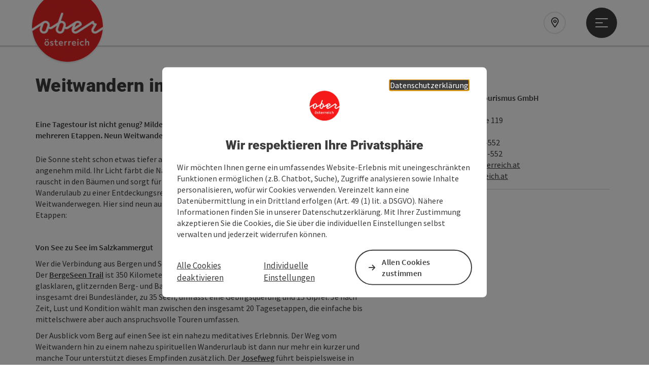

--- FILE ---
content_type: text/html; charset=utf-8
request_url: https://medienservice.oberoesterreich.at/aktuelle-artikel/artikel/detail/5949/weitwandern-im-herbst.html
body_size: 15425
content:
<!DOCTYPE html> <html lang="de"> <head> <meta charset="utf-8"> <!-- Website by Tourismus Technologie GmbH - www.ttg.at [fk/wh] This website is powered by TYPO3 - inspiring people to share! TYPO3 is a free open source Content Management Framework initially created by Kasper Skaarhoj and licensed under GNU/GPL. TYPO3 is copyright 1998-2026 of Kasper Skaarhoj. Extensions are copyright of their respective owners. Information and contribution at https://typo3.org/ --> <title>Weitwandern im Herbst</title> <meta name="generator" content="TYPO3 CMS"> <meta name="description" content="Eine Tagestour ist nicht genug? Milde Herbsttage sind die Gelegenheit für einen Wanderurlaub im mehreren Etappen. Neun Weitwanderwege in Oberösterreich für den herbstlichen Naturgenuss."> <meta name="google-site-verification" content="VGXwa1d15E1pWCUQ7fZpnBkcEzXOK4JvGIQHT7tSe54"> <link rel="stylesheet" href="/fileadmin/projects/public/css/global.min.css?1767010710" media="all"> <link rel="stylesheet" href="/fileadmin/projects/public/css/medienservice-ooe.min.css?1756189175" media="all"> <link onload="this.onload=null;this.rel=&quot;stylesheet&quot;" as="style" rel="preload" href="/fileadmin/projects/public/css/maps-external.min.css?1724653510" > <link onload="this.onload=null;this.rel=&quot;stylesheet&quot;" as="style" rel="preload" href="/fileadmin/projects/public/css/AssetCollector/Plugins/News.min.css?1764152666" > <link onload="this.onload=null;this.rel=&quot;stylesheet&quot;" as="style" rel="preload" href="https://cdnjs.cloudflare.com/ajax/libs/ekko-lightbox/5.3.0/ekko-lightbox.css" > <script src="/fileadmin/projects/public/js/global-head.min.js?1757928206"></script> <meta http-equiv="X-UA-Compatible" content="IE=edge"/><meta name="viewport" content="width=device-width, initial-scale=1.0, user-scalable=yes"/> <script> window.dataLayer = window.dataLayer || []; function gtag(){dataLayer.push(arguments);} gtag('consent', 'default', { 'ad_storage': 'denied', 'ad_user_data': 'denied', 'ad_personalization': 'denied', 'analytics_storage': 'denied' }); </script> <!-- Global site tag (gtag.js) - Google Analytics --> <script> if ($.cookie('cookieConsented-analysis') == "1" || 0 == 1) { var script = document.createElement('script'); script.id = 'google_gtag'; script.async = true; script.src = 'https://www.googletagmanager.com/gtag/js?id=UA-6643245-1'; $('head').prepend(script); window.dataLayer = window.dataLayer || []; function gtag(){ dataLayer.push(arguments); } gtag('js', new Date()); gtag('config', 'UA-6643245-1', { 'anonymize_ip': true }); } else { /* sofern bereits Google Analytics Cookies gesetzt wurden, müssen diese entfernt werden */ if ($.cookie('_ga')) { deleteCookie('_ga'); } if ($.cookie('_gid')) { deleteCookie('_gid'); } if ($.cookie('_ga_gtag_UA-6643245-1')) { deleteCookie('_ga_gtag_UA-6643245-1'); } } </script><link href="/fileadmin/templates/ooe/images/rebrush/favicon.ico" rel="shortcut icon" type="image/x-icon"/><link rel="stylesheet" type="text/css" href="/fileadmin/templates/global/css/rebrush/print.css" media="print"/> <script> let advancedConsentMode = 0; </script> <!-- Matomo --> <script id="matomoTracking" data-id="3z4Od7Mx16v5r692W"> var _paq = window._paq = window._paq || []; /* tracker methods like "setCustomDimension" should be called before "trackPageView" */ /* _paq.push(["setDoNotTrack", true]); nicht nötig, weil serverseitig */ _paq.push(["setExcludedQueryParams", ["no_cache", "flush_cache", "debug"]]); if ($.cookie('cookieConsented-analysis') != "1") { _paq.push(['disableCookies']); } _paq.push(['trackPageView']); _paq.push(['enableLinkTracking']); _paq.push(['setDownloadExtensions', "doc|gzip|mp3|mp4|mpg|mpeg|mov|movie|pdf|ppt|rar|wav|wma|wmv|xls|xml|zip|gpx|ovl|kml|gps|tcx"]); (function() { var ttgMatomoUrl = "https://matomo.ttg.at/"; _paq.push(['setTrackerUrl', ttgMatomoUrl + 'matomo.php']); _paq.push(['setSiteId', '3z4Od7Mx16v5r692W']); var d = document, g = d.createElement('script'), s = d.getElementsByTagName('script')[0]; g.async = true; g.src = ttgMatomoUrl + 'matomo.js?5.6.2'; s.parentNode.insertBefore(g, s); })(); // console.log("%c TTG Debug: ", "background: #0080a3; color: #fff", 'Matomo [LIVE]\nID: 3z4Od7Mx16v5r692W'); </script> <!-- End Matomo Code --> <link rel="canonical" href="https://medienservice.oberoesterreich.at/aktuelle-artikel/artikel/detail/5949/weitwandern-im-herbst.html"/> </head> <body data-pid="4265" data-rootpage="4235" data-tv='##10413##'> <div id="gaCode" data-code='UA-6643245-1'></div> <div id="ttgForwardUrl" data-forwardUrl='http://forward.medienservice.oberoesterreich.at'></div> <div id="ttgAccesskeys"><nav id="ttgAccesskeyWrapper" aria-label="Accesskeys" data-nosnippet="true"> <ul> <li><a href="#ttgContentScrollPlaceholder" accesskey="0" class="sr-only sr-only-focusable"><span class="skiplink-text">Zum Inhalt<span class="sr-only" lang="en">Accesskey</span> [0]</span></a></li> <li><a href="#main-menu-open-trigger" accesskey="1" class="sr-only sr-only-focusable"><span class="skiplink-text">Zur Navigation<span class="sr-only" lang="en">Accesskey</span> [1]</span></a></li> <li><a href="#ttgRbHeader" accesskey="2" class="sr-only sr-only-focusable"><span class="skiplink-text">Zum Seitenanfang<span class="sr-only" lang="en">Accesskey</span> [2]</span></a></li> <li><a href="/impressum.html" accesskey="5" class="sr-only sr-only-focusable"><span class="skiplink-text">Zum Impressum<span class="sr-only" lang="en">Accesskey</span> [5]</span></a></li> <li><a href="/barrierefreiheitserklaerung.html" accesskey="6" class="sr-only sr-only-focusable"><span class="skiplink-text">Zu den Hinweisen zur Bedienung der Website<span class="sr-only" lang="en">Accesskey</span> [6]</span></a></li> <li><a href="/" accesskey="7" class="sr-only sr-only-focusable"><span class="skiplink-text">Zur Startseite<span class="sr-only" lang="en">Accesskey</span> [7]</span></a></li> </ul> </nav> </div> <div id="ttgRbWrapper" class="canvas"> <aside id="ttgRbStickyIconSidebarWrapper"> </aside> <header id="newWAheader" class="noBookingMenu"> <div id="ajaxBuchenFilterMobileHolder"></div> <div class="fixed"> <div class="holder container"> <div id="headerLogo"> <a href="/"><img src="/fileadmin/_processed_/8/d/csm_Oberoesterreich_Logo_300x300_f06d19f0f5.png" alt="Logo Oberösterreich Tourismus: Roter Kreis mit weißem Oberösterreich-Schriftzug" title="Logo Oberösterreich Tourismus" ></a> </div> <div id="mobileBottomTrigger" class="isMetaSuche_0 menu_1 sucheBtn_0"><ul> <li class="menu"><a href="#menu" data-mode="menu"><span class="iconLabel"><span class="btn_menu fa-regular fa-fw" aria-hidden="true"></span><span class="sr-only"> Menü <span class="sr-only" data-open="Hauptmenü öffnen" data-close="Hauptmenü schließen">Hauptmenü öffnen</span> </span></span></a></li> </ul></div> <nav id="quickIcons" class="quickIconsHolder noHeaderPic" aria-label="Quicklinks"> <ul> <li> <a href="https://maps.oberoesterreich.at" target="_blank"> <span aria-hidden="true" class="fa-regular fa-map-marker-alt"></span> <span class="infotext sr-only">Karte</span> </a> </li> </ul> </nav> <div id="main-menu-open" class="main-menu-trigger"> <button id="main-menu-open-trigger" class="trigger"> <span class="menu-icon" aria-hidden="true"><span></span><span></span><span></span></span> <span class="sr-only">Hauptmenü öffnen</span> </button> </div> <div id="naviHolder" class="naviHolder" data-open="Menü öffnen" data-close="Menü schließen"> <div id="main-menu-close" class="main-menu-trigger container"> <button class="trigger"> <span class="menu-icon fa-regular fa-xmark" aria-hidden="true"></span> <span class="sr-only">Hauptmenü schließen</span> </button> </div> <nav id="mainNavigation" aria-label="Hauptmenü"> <span class="headline">Menü</span> <ul class="l1"><li class="current"><a href="/aktuelle-artikel.html">Aktuelle Artikel</a></li><li><a href="https://arge-digital.canto.global/v/oberoesterreich/landing?viewIndex=2" target="_blank" rel="noreferrer">Bilder</a></li><li><a href="/newsletter.html">Presse-Newsletter</a></li><li><a href="/pressekontakt.html">Pressekontakt</a></li></ul></nav> <div class="right-col"> <nav id="specialNavigation" aria-label="Kopfleiste"></nav> </div> </div> </div> </div> </header> <div class="ttgDataWrapperOnlyNeededForJS ttgDisplayNone" data-kontaktformularschliessen="Formular schließen" data-karteaktivieren="Karte aktivieren" data-googleanalyticsactive="1" data-actLanguage="de" data-actLanguageSysUid="0" data-fb="auf Facebook teilen" data-twitter="auf Twitter posten" data-mapVersion="leaflet" data-disableFancy="0" data-mehrideen="mehr Ideen"></div> <div id="ttgIndividualHeaderHTML"> <div id="ttgContentScrollPlaceholder"></div> </div> <div id="ttgKontaktformularScrollToPlatzhalter"></div> <main class="ttgPositionRelative"> <div id="ttgRbContentWrapper" class="ttgContent ttgContainer newWAheaderFix"> <article> <script type="application/ld+json"> { "@context": "https://schema.org", "mainEntityOfPage": { "@type": "WebPage", "@id": "https://medienservice.oberoesterreich.at/aktuelle-artikel/artikel/detail/5949/weitwandern-im-herbst.html" }, "@type": "Article", "headline": "Weitwandern im Herbst", "image": "https://medienservice.oberoesterreich.at/fileadmin/user_upload/medienservice-oberoesterreich/2s_3s/WandernFeuerkogel_3s.jpg", "author": "Oberösterreich Tourismus GmbH", "publisher": { "@type": "Organization", "name": "Oberösterreich Tourismus GmbH", "logo": { "@type": "ImageObject", "url": "https://medienservice.oberoesterreich.at/fileadmin/user_upload/oberoesterreich-tourismus/Bilder/Allgemein/Oberoesterreich_Logo_300x300.png" } }, "url": "https://medienservice.oberoesterreich.at/aktuelle-artikel/artikel/detail/5949/weitwandern-im-herbst.html", "datePublished": "2020-09-21", "dateCreated": "2020-09-21", "dateModified": "2022-12-16", "description": "Eine Tagestour ist nicht genug? Milde Herbsttage sind die Gelegenheit für einen Wanderurlaub im mehreren Etappen. Neun&nbsp;Weitwanderwege in Oberösterreich für den herbstlichen Naturgenuss.", "articleBody": "Die Sonne steht schon etwas tiefer am Himmel, ihre Strahlen machen die Tage aber immer noch angenehm mild. Ihr Licht färbt die Natur Oberösterreichs viel intensiver. Und der Herbstwind rauscht in den Bäumen und sorgt für eine angenehm frische Brise. In diesem Rahmen wird der Wanderulaub zu einer Entdeckungsreise mit neuen Perspektiven - vor allem auf Oberösterreichs Weitwanderwegen. Hier sind neun ausgewählte Tipps für einen Oberösterreich-Wanderurlaub in Etappen: Von See zu See im Salzkammergut Wer die Verbindung aus Bergen und Seen in Vollendung sucht, ist im Salzkammergut goldrichtig. Der BergeSeen Trail ist 350 Kilometer lang und verbindet die schönsten Gipfel mit den glasklaren, glitzernden Berg- und Badeseen des Salzkammergutes. Seine Route führt durch insgesamt drei Bundesländer, zu 35 Seen, umfasst eine Gebirgsquerung und 15 Gipfel. Je nach Zeit, Lust und Kondition wählt man zwischen den insgesamt 20 Tagesetappen, die einfache bis mittelschwere aber auch anspruchsvolle Touren umfassen. Der Ausblick vom Berg&nbsp;auf einen See ist ein nahezu meditatives Erlebnnis. Der Weg vom Weitwandern hin zu einem nahezu spirituellen Wanderurlaub ist dann nur mehr ein kurzer und manche Tour unterstützt dieses Empfinden zusätzlich.&nbsp;Der Josefweg&nbsp;führt beispielsweise in Form einer symbolträchtigen Acht von Altmünster am Traunsee nach Weyregg am Attersee und wieder zurück. Auf den drei Tagesetappen mit insgesamt 65 Kilometern Länge begegnet der Heilige Josef den Wanderern als Kirchenpatron oder auf Altarbildern und Statuen. Pilgern und spirituell wandern im Mühlviertel Spirituelle Wanderwege und Pilgerwege liegen ohnehin voll im Trend der Zeit. Den Weg als Ziel zu begreifen und unterwegs zu sich selbst zu finden ist ein Prozess, den&nbsp;die Landschaft des Mühlviertels nördlich der Donau perfekt unterstützt. Der Granit und seine Kraftplätze entfalten auf dem Stoakraftweg im Mühlviertel ihre Wirkung. Die Tour führt rund 48 Kilometer durch das Wanderparadies Naturpark Mühlviertel zu den schönsten und interessantesten Natur- und Kulturplätzen. Sein Wahrzeichen ist der Schwammerling, eine wundersame Granitformation, wie nur die Natur sie schaffen kann. Mehr als 50 Kraftplätze im größten zusammenhängenden Waldgebiet Europas verbindet der „Weg der Entschleunigung“ in der Ferienregion Böhmerwald. Ein flexibles Urlaubserlebnis, je nach gewählter Wegstrecke: Das meditative Eintauchen in die kraftvolle Granitlandschaft im 'Hohen Norden' Oberösterreichs dauert zwischen drei Tagen mit 51 Kilometern Wegstrecke bis&nbsp;zu 162 Kilometern in neun Tagen. 84 Kilometer lang, ist der Johannesweg in der Region Mühlviertler Alm Freistadt. Gedacht als Reise zu sich selbst helfen&nbsp;die zwölf Stationen entlang des Johanneswegs&nbsp;den Wanderern, für sich selbst einen besseren Weg in die Zukunft zu finden. Sozusagen als Vorsorge für die geistige und in weiterer Folge auch für die körperliche Gesundheit.&nbsp;Drei Tagestouren ergeben eine Runde von Pierbach über Schönau, St. Leonhard bei Freistadt, Weitersfelden und Unterweißenbach wieder zurück an den Ausgangspunkt. Nationalpark Kalkalpen und Urlaubsregion Pyhrn-Priel Oberösterreichs jüngster Pilgerweg ist übrigens der&nbsp;Sebaldusweg,&nbsp;der am Rande des Nationalparks Kalkalpen durch das&nbsp;Ennstal verläuft. Ein Weg für den Geist,&nbsp;der gleichzeitig voller Natur und Kultur steckt. Entlang der Strecke finden Wanderer sieben Kirchen, zwei Wallfahrtskirchen, 30 Kapellen und unzählige Naturschätze. Gleich mehrere Weitwanderwege beschäftigen sich intensiv mit der Natur im und rund um den NAtionalpark Kalkalpen. Gleich zwei davon verknüpfen Oberösterreichs höchstrangiges Naturreservat mit der im Süden banchbarten Urlaubsregion Pyhrn-Priel: Der&nbsp;Kalkalpenweg führt&nbsp;auf 150 Kilometern und in elf Etappen vom Ennstal ausgehend durch den Nationalpark Kalkalpen, über das Sensengebirge nach Windischgarsten in die Urlausbregion Pyhrn-Priel&nbsp;und weiter nach&nbsp;Spital am Pyhrn und ins Stodertal nach Hinterstoder. Und auch der Luchs Trail, die elf Etappen lange Reise durch das „Wohnzimmer“ der imponierenden Großkatze Mitteleuropas ist einen Wanderurlaub in herbstlichen Bergwäldern wert. Auch diese Wanderung startet im Nationalpark Kalkalpen&nbsp; um über die Urlaubsregion Pyhrn-Priel und den steirischen Nationalpark Gesäuse ins niederösterreichische Wildnisschutzgebiet Dürrenstein zu führen. Beeindruckende Donaublicke Abenteuerspielplatz, Wanderglück und Naturparadies – so lässt sich der Donausteig wohl am besten beschreiben. Der Weitwanderweg, der heuer sein zehnjähriges Bestehen feiert, führt auf 450 abwechslungsreichen Kilometern von Passau über Linz bis Grein. Ob Tagestour oder mehrtägige Touren, entlang beider Flussufer begegnen Wanderer unterwegs wundersamen Sagengestalten, beeindruckenden Landschaften und einzigartigen Kulturschätzen. Neben geschmackvollen Donaufischen wie dem Waller landen in den hiesigen Restaurants auch regional herbstliche Wildgerichte auf dem Teller.&nbsp;" } </script> <div class="container ttgNewsContainer ttgNewsDetail"> <div class="ttgColLeft col-md-7 col-sm-12 col-xs-12"> <div class="row ttgNewsTitel"> <h1 class="ttgNewsHeadline">Weitwandern im Herbst</h1> </div> <div class="row ttgNewsTeaser"> <div class="ttgNewsListTeaser"><p><b>Eine Tagestour ist nicht genug? Milde Herbsttage sind die Gelegenheit für einen Wanderurlaub im mehreren Etappen. Neun&nbsp;Weitwanderwege in Oberösterreich für den herbstlichen Naturgenuss.</b></p></div> </div> <div class="row ttgNewsText"> <div class="ttgNewsListFliesstext"><p>Die Sonne steht schon etwas tiefer am Himmel, ihre Strahlen machen die Tage aber immer noch angenehm mild. Ihr Licht färbt die Natur Oberösterreichs viel intensiver. Und der Herbstwind rauscht in den Bäumen und sorgt für eine angenehm frische Brise. In diesem Rahmen wird der Wanderulaub zu einer Entdeckungsreise mit neuen Perspektiven - vor allem auf Oberösterreichs Weitwanderwegen. Hier sind neun ausgewählte Tipps für einen Oberösterreich-Wanderurlaub in Etappen:</p> <p>&nbsp;</p> <p><b>Von See zu See im Salzkammergut</b></p> <p>Wer die Verbindung aus Bergen und Seen in Vollendung sucht, ist im Salzkammergut goldrichtig. Der <b><a href="https://www.salzkammergut.at/trail.html" target="_blank">BergeSeen Trail</a></b> ist 350 Kilometer lang und verbindet die schönsten Gipfel mit den glasklaren, glitzernden Berg- und Badeseen des Salzkammergutes. Seine Route führt durch insgesamt drei Bundesländer, zu 35 Seen, umfasst eine Gebirgsquerung und 15 Gipfel. Je nach Zeit, Lust und Kondition wählt man zwischen den insgesamt 20 Tagesetappen, die einfache bis mittelschwere aber auch anspruchsvolle Touren umfassen.</p> <p>Der Ausblick vom Berg&nbsp;auf einen See ist ein nahezu meditatives Erlebnnis. Der Weg vom Weitwandern hin zu einem nahezu spirituellen Wanderurlaub ist dann nur mehr ein kurzer und manche Tour unterstützt dieses Empfinden zusätzlich.&nbsp;Der <b><a href="https://www.oberoesterreich.at/oesterreich-tour/detail/430005862/josefweg.html" target="_blank">Josefweg</a></b>&nbsp;führt beispielsweise in Form einer symbolträchtigen Acht von Altmünster am Traunsee nach Weyregg am Attersee und wieder zurück. Auf den drei Tagesetappen mit insgesamt 65 Kilometern Länge begegnet der Heilige Josef den Wanderern als Kirchenpatron oder auf Altarbildern und Statuen.</p> <p>&nbsp;</p> <p><b>Pilgern und spirituell wandern im Mühlviertel</b></p> <p>Spirituelle Wanderwege und Pilgerwege liegen ohnehin voll im Trend der Zeit. Den Weg als Ziel zu begreifen und unterwegs zu sich selbst zu finden ist ein Prozess, den&nbsp;die Landschaft des Mühlviertels nördlich der Donau perfekt unterstützt. Der Granit und seine Kraftplätze entfalten auf dem <b><a href="https://www.oberoesterreich.at/oesterreich-tour/detail/430006937/stoakraftweg.html" target="_top">Stoakraftweg</a></b> im Mühlviertel ihre Wirkung. Die Tour führt rund 48 Kilometer durch das Wanderparadies Naturpark Mühlviertel zu den schönsten und interessantesten Natur- und Kulturplätzen. Sein Wahrzeichen ist der Schwammerling, eine wundersame Granitformation, wie nur die Natur sie schaffen kann.</p> <p>Mehr als 50 Kraftplätze im größten zusammenhängenden Waldgebiet Europas verbindet der <b><a href="https://www.wegderentschleunigung.at/" target="_blank">„Weg der Entschleunigung“</a></b> in der Ferienregion Böhmerwald. Ein flexibles Urlaubserlebnis, je nach gewählter Wegstrecke: Das meditative Eintauchen in die kraftvolle Granitlandschaft im "Hohen Norden" Oberösterreichs dauert zwischen drei Tagen mit 51 Kilometern Wegstrecke bis&nbsp;zu 162 Kilometern in neun Tagen.</p> <p>84 Kilometer lang, ist der <b><a href="https://www.oberoesterreich.at/oesterreich-tour/detail/100438/der-johannesweg.html" target="_top">Johannesweg</a></b> in der Region Mühlviertler Alm Freistadt. Gedacht als Reise zu sich selbst helfen&nbsp;die zwölf Stationen entlang des Johanneswegs&nbsp;den Wanderern, für sich selbst einen besseren Weg in die Zukunft zu finden. Sozusagen als Vorsorge für die geistige und in weiterer Folge auch für die körperliche Gesundheit.&nbsp;Drei Tagestouren ergeben eine Runde von Pierbach über Schönau, St. Leonhard bei Freistadt, Weitersfelden und Unterweißenbach wieder zurück an den Ausgangspunkt.</p> <p>&nbsp;</p></div> </div> <div class="ttgTextIndent">Die nachfolgende Bildergalerie ist mittels Pfeiltasten (links, rechts) bedienbar.</div> <div class="ttgNewsSlider ttgSlideShowBootstrap ttgNotVisibleInPrintCSS row ttgMarginTop15 ttgMarginBottom35"> <div id="ttgDetailSiteCarousel" class="carousel slide thumbnails" data-ride="carousel" data-interval="false" data-next="" data-prev="" data-close=""> <div class="carousel-inner slider lazyload lazypreload"> <div class="item active"> <div class="ttgCopyright"> <button class="ttgCopyrightIcon"> &copy; <span class="sr-only">Copyright öffnen</span> </button> <div class="ttgCopyrightText"> &copy; Foto Oberösterreich Tourismus GmbH/Robert Maybach: Wandern auf dem Feuerkogel hoch über Ebensee am Traunsee im Salzkammergut. <button><span class="fas fa-times" aria-hidden="true"></span><span class="sr-only">Copyright schließen</span></button> </div> </div> <a href="/fileadmin//user_upload/medienservice-oberoesterreich/2s_3s/WandernFeuerkogel_3s.jpg" class="thumbnail" title="Foto Oberösterreich Tourismus GmbH/Robert Maybach: Wandern auf dem Feuerkogel hoch über Ebensee am Traunsee im Salzkammergut." data-toggle="lightbox" data-gallery="bildergalerie"> <picture> <source media="(min-width: 1680px)" data-srcset="/fileadmin/_processed_/9/a/csm_WandernFeuerkogel_3s_66567b2f66.jpg"/> <source media="(min-width: 1170px) and (max-width: 1679px)" data-srcset="/fileadmin/_processed_/9/a/csm_WandernFeuerkogel_3s_717697e785.jpg"/> <source media="(min-width: 440px) and (max-width: 1169px)" data-srcset="/fileadmin/_processed_/9/a/csm_WandernFeuerkogel_3s_d8986deab7.jpg"/> <source media="(max-width: 439px)" data-srcset="/fileadmin/_processed_/9/a/csm_WandernFeuerkogel_3s_211d630d40.jpg"/> <img src="[data-uri]" alt="Wandern auf dem Feuerkogel hoch über Ebensee am Traunsee im Salzkammergut." title="Foto Oberösterreich Tourismus GmbH/Robert Maybach: Wandern auf dem Feuerkogel hoch über Ebensee am Traunsee im Salzkammergut." class="img-responsive lazyload"/> </picture> <div class="ttgImageGradient"></div> </a> </div> <div class="item"> <div class="ttgCopyright"> <button class="ttgCopyrightIcon"> &copy; <span class="sr-only">Copyright öffnen</span> </button> <div class="ttgCopyrightText"> &copy; Foto Ferienregion Traunsee-Almtal: Wanderer auf dem Josefweg <button><span class="fas fa-times" aria-hidden="true"></span><span class="sr-only">Copyright schließen</span></button> </div> </div> <a href="/fileadmin//user_upload/oberoesterreich-tourismus/Bilder/Aktivitaeten/Ganzjahr/Natur/Naturerlebnis/Josefweg_3s.png" class="thumbnail" title="Foto Ferienregion Traunsee-Almtal: Wanderer auf dem Josefweg" data-toggle="lightbox" data-gallery="bildergalerie"> <picture> <source media="(min-width: 1680px)" data-srcset="/fileadmin/_processed_/6/e/csm_Josefweg_3s_a294d4b889.png"/> <source media="(min-width: 1170px) and (max-width: 1679px)" data-srcset="/fileadmin/_processed_/6/e/csm_Josefweg_3s_850e8ed818.png"/> <source media="(min-width: 440px) and (max-width: 1169px)" data-srcset="/fileadmin/_processed_/6/e/csm_Josefweg_3s_23f8eea8ba.png"/> <source media="(max-width: 439px)" data-srcset="/fileadmin/_processed_/6/e/csm_Josefweg_3s_7df804f330.png"/> <img src="[data-uri]" alt="Wanderer genießen den Weitblick auf dem Josefweg im Naturpark Attersee-Traunsee." title="Foto Ferienregion Traunsee-Almtal: Wanderer auf dem Josefweg" class="img-responsive lazyload"/> </picture> <div class="ttgImageGradient"></div> </a> </div> <div class="item"> <div class="ttgCopyright"> <button class="ttgCopyrightIcon"> &copy; <span class="sr-only">Copyright öffnen</span> </button> <div class="ttgCopyrightText"> &copy; Foto Oberösterreich Tourismus GmbH/Martin Fickert: Der Schwammerling im Naturpark Mühlviertel. <button><span class="fas fa-times" aria-hidden="true"></span><span class="sr-only">Copyright schließen</span></button> </div> </div> <a href="/fileadmin//user_upload/oberoesterreich-tourismus/Bilder/Aktivitaeten/Ganzjahr/Natur/Landschaften/Schwammerling_3s.jpg" class="thumbnail" title="Foto Oberösterreich Tourismus GmbH/Martin Fickert: Der Schwammerling im Naturpark Mühlviertel." data-toggle="lightbox" data-gallery="bildergalerie"> <picture> <source media="(min-width: 1680px)" data-srcset="/fileadmin/_processed_/2/6/csm_Schwammerling_3s_4ce1d1d584.jpg"/> <source media="(min-width: 1170px) and (max-width: 1679px)" data-srcset="/fileadmin/_processed_/2/6/csm_Schwammerling_3s_009a4aed8c.jpg"/> <source media="(min-width: 440px) and (max-width: 1169px)" data-srcset="/fileadmin/_processed_/2/6/csm_Schwammerling_3s_bff0e20b97.jpg"/> <source media="(max-width: 439px)" data-srcset="/fileadmin/_processed_/2/6/csm_Schwammerling_3s_9aab235c87.jpg"/> <img src="[data-uri]" alt="Der Schwammerling in Naturpark Mühlviertel, ein kurios verwitterter Granitfindling." title="Foto Oberösterreich Tourismus GmbH/Martin Fickert: Der Schwammerling im Naturpark Mühlviertel." class="img-responsive lazyload"/> </picture> <div class="ttgImageGradient"></div> </a> </div> <div class="item"> <div class="ttgCopyright"> <button class="ttgCopyrightIcon"> &copy; <span class="sr-only">Copyright öffnen</span> </button> <div class="ttgCopyrightText"> &copy; Foto TVB Böhmerwald/Reinhold Weissenbrunner: Die Perspektive wiedergewinnen auf dem Weg der Entschleunigung im Böhmerwald. <button><span class="fas fa-times" aria-hidden="true"></span><span class="sr-only">Copyright schließen</span></button> </div> </div> <a href="/fileadmin//user_upload/medienservice-oberoesterreich/2s_3s/WegderEntschleunigung_3s.jpg" class="thumbnail" title="Foto TVB Böhmerwald/Reinhold Weissenbrunner: Die Perspektive wiedergewinnen auf dem Weg der Entschleunigung im Böhmerwald." data-toggle="lightbox" data-gallery="bildergalerie"> <picture> <source media="(min-width: 1680px)" data-srcset="/fileadmin/_processed_/a/9/csm_WegderEntschleunigung_3s_84972962d3.jpg"/> <source media="(min-width: 1170px) and (max-width: 1679px)" data-srcset="/fileadmin/_processed_/a/9/csm_WegderEntschleunigung_3s_09a9d89200.jpg"/> <source media="(min-width: 440px) and (max-width: 1169px)" data-srcset="/fileadmin/_processed_/a/9/csm_WegderEntschleunigung_3s_332f6b4674.jpg"/> <source media="(max-width: 439px)" data-srcset="/fileadmin/_processed_/a/9/csm_WegderEntschleunigung_3s_7b6cd7658c.jpg"/> <img src="[data-uri]" alt="Ein Paar macht Rast auf dem Weg der Entschleunigung mit Weitblick über die Höhenzüge des Böhmerwaldes." title="Foto TVB Böhmerwald/Reinhold Weissenbrunner: Die Perspektive wiedergewinnen auf dem Weg der Entschleunigung im Böhmerwald." class="img-responsive lazyload"/> </picture> <div class="ttgImageGradient"></div> </a> </div> <div class="item"> <div class="ttgCopyright"> <button class="ttgCopyrightIcon"> &copy; <span class="sr-only">Copyright öffnen</span> </button> <div class="ttgCopyrightText"> &copy; Foto Tourismusberband Mühlviertler Alm/Hawlan: Johannesbrunnen und Engelskapelle in Pierbach <button><span class="fas fa-times" aria-hidden="true"></span><span class="sr-only">Copyright schließen</span></button> </div> </div> <a href="/fileadmin//user_upload/oberoesterreich-tourismus/Bilder/Aktivitaeten/Sommer/Wandern/Pilgern/Johannesweg_3s.png" class="thumbnail" title="Foto Tourismusberband Mühlviertler Alm/Hawlan: Johannesbrunnen und Engelskapelle in Pierbach" data-toggle="lightbox" data-gallery="bildergalerie"> <picture> <source media="(min-width: 1680px)" data-srcset="/fileadmin/_processed_/2/1/csm_Johannesweg_3s_f7f56b3872.png"/> <source media="(min-width: 1170px) and (max-width: 1679px)" data-srcset="/fileadmin/_processed_/2/1/csm_Johannesweg_3s_0f0e77e9ce.png"/> <source media="(min-width: 440px) and (max-width: 1169px)" data-srcset="/fileadmin/_processed_/2/1/csm_Johannesweg_3s_a01dabf2fc.png"/> <source media="(max-width: 439px)" data-srcset="/fileadmin/_processed_/2/1/csm_Johannesweg_3s_d7900db3e0.png"/> <img src="[data-uri]" alt="Zwei Wanderinnen auf dem Johannesweg beim Johannesbrunnen nahe der Engelskapelle in Pierbach." title="Foto Tourismusberband Mühlviertler Alm/Hawlan: Johannesbrunnen und Engelskapelle in Pierbach" class="img-responsive lazyload"/> </picture> <div class="ttgImageGradient"></div> </a> </div> <div class="item"> <div class="ttgCopyright"> <button class="ttgCopyrightIcon"> &copy; <span class="sr-only">Copyright öffnen</span> </button> <div class="ttgCopyrightText"> &copy; Foto Simon Blasl: Der Sebaldusweg führt als Pilgerweg über die Hügel und Berge des oberösterreichischen Ennstales. <button><span class="fas fa-times" aria-hidden="true"></span><span class="sr-only">Copyright schließen</span></button> </div> </div> <a href="/fileadmin//user_upload/medienservice-oberoesterreich/2s_3s/Sebaldusweg_3s.jpg" class="thumbnail" title="Foto Simon Blasl: Der Sebaldusweg führt als Pilgerweg über die Hügel und Berge des oberösterreichischen Ennstales." data-toggle="lightbox" data-gallery="bildergalerie"> <picture> <source media="(min-width: 1680px)" data-srcset="/fileadmin/_processed_/b/7/csm_Sebaldusweg_3s_32bea1e8e1.jpg"/> <source media="(min-width: 1170px) and (max-width: 1679px)" data-srcset="/fileadmin/_processed_/b/7/csm_Sebaldusweg_3s_1bd54eebd9.jpg"/> <source media="(min-width: 440px) and (max-width: 1169px)" data-srcset="/fileadmin/_processed_/b/7/csm_Sebaldusweg_3s_ade80c8f87.jpg"/> <source media="(max-width: 439px)" data-srcset="/fileadmin/_processed_/b/7/csm_Sebaldusweg_3s_b70a7f496b.jpg"/> <img src="[data-uri]" alt="Ein Wanderer ist nahe Laussa auf dem Pilgerweg Sebaldusweg unterwegs und marschiert entlang eines Zaunes über eine Wiese an einer alten Hütte vorbei." title="Foto Simon Blasl: Der Sebaldusweg führt als Pilgerweg über die Hügel und Berge des oberösterreichischen Ennstales." class="img-responsive lazyload"/> </picture> <div class="ttgImageGradient"></div> </a> </div> <div class="item"> <div class="ttgCopyright"> <button class="ttgCopyrightIcon"> &copy; <span class="sr-only">Copyright öffnen</span> </button> <div class="ttgCopyrightText"> &copy; Foto Oberösterreich Tourismus GmbH/Franz Sieghartsleitner: Blick auf das Sengsengebirge im National Kalkalpen. <button><span class="fas fa-times" aria-hidden="true"></span><span class="sr-only">Copyright schließen</span></button> </div> </div> <a href="/fileadmin//user_upload/medienservice-oberoesterreich/2s_3s/NationalparkSengsengeb_3s.jpg" class="thumbnail" title="Foto Oberösterreich Tourismus GmbH/Franz Sieghartsleitner: Blick auf das Sengsengebirge im National Kalkalpen." data-toggle="lightbox" data-gallery="bildergalerie"> <picture> <source media="(min-width: 1680px)" data-srcset="/fileadmin/_processed_/1/e/csm_NationalparkSengsengeb_3s_8bb99aa5e7.jpg"/> <source media="(min-width: 1170px) and (max-width: 1679px)" data-srcset="/fileadmin/_processed_/1/e/csm_NationalparkSengsengeb_3s_21515112ce.jpg"/> <source media="(min-width: 440px) and (max-width: 1169px)" data-srcset="/fileadmin/_processed_/1/e/csm_NationalparkSengsengeb_3s_d97b3bdf3a.jpg"/> <source media="(max-width: 439px)" data-srcset="/fileadmin/_processed_/1/e/csm_NationalparkSengsengeb_3s_4cb74a5618.jpg"/> <img src="[data-uri]" alt="Blick auf das Sengsengebirge im National Kalkalpen." title="Foto Oberösterreich Tourismus GmbH/Franz Sieghartsleitner: Blick auf das Sengsengebirge im National Kalkalpen." class="img-responsive lazyload"/> </picture> <div class="ttgImageGradient"></div> </a> </div> <div class="item"> <div class="ttgCopyright"> <button class="ttgCopyrightIcon"> &copy; <span class="sr-only">Copyright öffnen</span> </button> <div class="ttgCopyrightText"> &copy; Foto Max Mauthner: Auf dem Luchs Trail im Reichraminger Hintergebirge. <button><span class="fas fa-times" aria-hidden="true"></span><span class="sr-only">Copyright schließen</span></button> </div> </div> <a href="/fileadmin//user_upload/medienservice-oberoesterreich/2s_3s/LuchsTrailHintergebirge_3s.jpg" class="thumbnail" title="Foto Max Mauthner: Auf dem Luchs Trail im Reichraminger Hintergebirge." data-toggle="lightbox" data-gallery="bildergalerie"> <picture> <source media="(min-width: 1680px)" data-srcset="/fileadmin/_processed_/f/6/csm_LuchsTrailHintergebirge_3s_fff4f22a5e.jpg"/> <source media="(min-width: 1170px) and (max-width: 1679px)" data-srcset="/fileadmin/_processed_/f/6/csm_LuchsTrailHintergebirge_3s_7b10bc8e8e.jpg"/> <source media="(min-width: 440px) and (max-width: 1169px)" data-srcset="/fileadmin/_processed_/f/6/csm_LuchsTrailHintergebirge_3s_99c6080bcb.jpg"/> <source media="(max-width: 439px)" data-srcset="/fileadmin/_processed_/f/6/csm_LuchsTrailHintergebirge_3s_14c21fb1f4.jpg"/> <img src="[data-uri]" alt="Auf dem Luchs Trail im Reichraminger Hintergebirge." title="Foto Max Mauthner: Auf dem Luchs Trail im Reichraminger Hintergebirge." class="img-responsive lazyload"/> </picture> <div class="ttgImageGradient"></div> </a> </div> </div> <div class="ttgBildergalerieControlElementHolder"> <button class="ttgBildergalerieLupeBootstrapCarousel"></button> <a class="left carousel-control" href="#ttgDetailSiteCarousel" role="button" data-slide="prev" title="zurück"> <span class="fas fa-arrow-left" aria-hidden="true"></span> <span class="sr-only">vorheriges Element</span> </a> <a class="right carousel-control" href="#ttgDetailSiteCarousel" role="button" data-slide="next" title="vor"> <span class="fas fa-arrow-right" aria-hidden="true"></span> <span class="sr-only">nächstes Element</span> </a> </div> </div> </div> <div class="row ttgNewsTextExtended"> <div class="ttgNewsListFliesstext"><p><b>Nationalpark Kalkalpen und Urlaubsregion Pyhrn-Priel</b></p> <p>Oberösterreichs jüngster Pilgerweg ist übrigens der&nbsp;<b><a href="https://www.oberoesterreich.at/oesterreich-tour/detail/430007229/sebaldusweg.html" target="_top">Sebaldusweg</a>,</b>&nbsp;der am Rande des Nationalparks Kalkalpen durch das&nbsp;Ennstal verläuft. Ein Weg für den Geist,&nbsp;der gleichzeitig voller Natur und Kultur steckt. Entlang der Strecke finden Wanderer sieben Kirchen, zwei Wallfahrtskirchen, 30 Kapellen und unzählige Naturschätze.</p> <p>Gleich mehrere Weitwanderwege beschäftigen sich intensiv mit der Natur im und rund um den NAtionalpark Kalkalpen. Gleich zwei davon verknüpfen Oberösterreichs höchstrangiges Naturreservat mit der im Süden banchbarten Urlaubsregion Pyhrn-Priel: Der&nbsp;<b><a href="https://www.oberoesterreich.at/oesterreich-tour/detail/430001734/kalkalpenweg-nationalpark-kalkalpen.html" target="_top">Kalkalpenweg</a></b> führt&nbsp;auf 150 Kilometern und in elf Etappen vom Ennstal ausgehend durch den Nationalpark Kalkalpen, über das Sensengebirge nach Windischgarsten in die Urlausbregion Pyhrn-Priel&nbsp;und weiter nach&nbsp;Spital am Pyhrn und ins Stodertal nach Hinterstoder. Und auch der <b><a href="https://www.oberoesterreich.at/oesterreich-tour/detail/430006546/luchs-trail-durch-oesterreichs-wilde-mitte.html" target="_top">Luchs Trail</a></b>, die elf Etappen lange Reise durch das „Wohnzimmer“ der imponierenden Großkatze Mitteleuropas ist einen Wanderurlaub in herbstlichen Bergwäldern wert. Auch diese Wanderung startet im Nationalpark Kalkalpen&nbsp; um über die Urlaubsregion Pyhrn-Priel und den steirischen Nationalpark Gesäuse ins niederösterreichische Wildnisschutzgebiet Dürrenstein zu führen.</p> <p>&nbsp;</p> <p><b>Beeindruckende Donaublicke</b></p> <p>Abenteuerspielplatz, Wanderglück und Naturparadies – so lässt sich der <b><a href="https://www.donauregion.at/wandern-am-donausteig.html?utm_source=donausteig.com&amp;utm_medium=Website-Link&amp;utm_campaign=donausteig_com" target="_blank">Donausteig</a> </b>wohl am besten beschreiben. Der Weitwanderweg, der heuer sein zehnjähriges Bestehen feiert, führt auf 450 abwechslungsreichen Kilometern von Passau über Linz bis Grein. Ob Tagestour oder mehrtägige Touren, entlang beider Flussufer begegnen Wanderer unterwegs wundersamen Sagengestalten, beeindruckenden Landschaften und einzigartigen Kulturschätzen. Neben geschmackvollen Donaufischen wie dem Waller landen in den hiesigen Restaurants auch regional herbstliche Wildgerichte auf dem Teller.&nbsp;</p></div> </div> <div class="ttgClearBoth"></div> <div class="ttgClearBoth"></div> </div> <div class="ttgSpacer col-md-1 col-sm-1 hidden-xs"></div> <div class="ttgColRight col-md-4 col-sm-12 col-xs-12"> <div> <p><b>Pressekontakt:</b></p> <p><b>Oberösterreich Tourismus GmbH</b><br> Sabine Kner<br> Freistädter Straße 119<br> 4041 Linz<br> Tel.: +43 732 7277-552<br> Fax: +43 732 72779-552<br> <a href="mailto:presse@oberoesterreich.at" title="Opens window for sending email">presse@oberoesterreich.at</a><br> <a href="http://www.oberoesterreich.at/" target="_blank" title="Opens external link in new window">www.oberoesterreich.at</a></p> <div class="ttgRightDottedSpacer"></div> </div> <div id="advertorialPlaceHolder"></div> </div> <div class="ttgClearBoth"/> </div> <div class="row ttgNewsTourdata ttgMarginTop40"> <div class="ttgTourdataBoxen ttgTourdataTTNewsRelBoxen col-md-12"> <h3>Weitwander-Angebote</h3> </div> <div id="ttgNewsBoxen" class="ttgBoxenWrapper"> <div class="ttgBox4 ttgBoxCol ttgNewsBox col-md-4 col-sm-12" onclick="trackEvent('Redaktionelle Artikel / Detail', 'TOURDATA-Relation', 'GlobalePauschale / 5362')"> <a href="https://medienservice.oberoesterreich.at/aktuelle-artikel/oesterreich-angebot/detail/5362/salzkammergut-bergeseen-trail-der-genussweitwanderweg-von-see-zu-see-teil-i.html"> <div class="ttgDummyPicPaddingTop globalepauschaleWinter260x195"> <div class="ttgCopyright"> <button class="ttgCopyrightIcon"> &copy; <span class="sr-only">Copyright öffnen</span> </button> <div class="ttgCopyrightText"> © Karl Heinz Ruber <button><span class="fa-light fa-times" aria-hidden="true"></span><span class="sr-only">Copyright schließen</span></button> </div> </div> <picture> <source media='(min-width: 1200px)' data-srcset='https://media.tourdata.at/file/nceTourdataBig/c241ce62a4eff67da5fa45c18309d3ba.jpg' /> <source media='(min-width: 992px) and (max-width: 1199px)' data-srcset='https://media.tourdata.at/file/nceTourdataSmall/c241ce62a4eff67da5fa45c18309d3ba.jpg' /> <source media='(max-width: 991px)' data-srcset='https://media.tourdata.at/file/nceTourdataSmall/c241ce62a4eff67da5fa45c18309d3ba.jpg' /> <img src="[data-uri]" class="img-responsive lazyload ttgResponsiveImage" alt="wandern_feuerkogel_sommer(c)karl_heinz_ruber (15)_kl" title="wandern_feuerkogel_sommer(c)karl_heinz_ruber (15)_kl (© Karl Heinz Ruber)"/> </picture> </div> <div class="ttgInnerBox"> <div class="ttgPauschaleOrt" title="Gmunden">Gmunden</div> <h3 title="Salzkammergut BergeSeen Trail &quot;Der Genussweitwanderweg von See zu See&quot; - Teil I" class="ttgBoxH3Title cursorHelp"> Salzkammergut BergeSeen Trail &quot;Der Genussweitwanderweg von See zu See&quot; - Teil I </h3> <div class="ttgInnerBoxText ttgInnerBoxTextPauschale"> <p>15. Juni - 01. Oktober 2026</p> </div> <div class="ttgPauschaleBoxReisezeitraum"><span class="ttgPauschaleBoxBold">Zeitraum</span>: 15.06.2023 - 01.10.2026</div> <div class="ttgBoxPrice">ab 825,00 &euro;</div> </div> </a> </div> <div class="ttgBox4 ttgBoxCol ttgNewsBox col-md-4 col-sm-12" onclick="trackEvent('Redaktionelle Artikel / Detail', 'TOURDATA-Relation', 'GlobalePauschale / 7104')"> <a href="https://medienservice.oberoesterreich.at/aktuelle-artikel/oesterreich-angebot/detail/7104/stoakraftweg-tage-im-lebensquell.html"> <div class="ttgDummyPicPaddingTop globalepauschaleWinter260x195"> <div class="ttgCopyright"> <button class="ttgCopyrightIcon"> &copy; <span class="sr-only">Copyright öffnen</span> </button> <div class="ttgCopyrightText"> © Lebensquell <button><span class="fa-light fa-times" aria-hidden="true"></span><span class="sr-only">Copyright schließen</span></button> </div> </div> <picture> <source media='(min-width: 1200px)' data-srcset='https://media.tourdata.at/display/nceTourdataBig/17e5f3ddb2529803ed0ab4256eda3658.jpg' /> <source media='(min-width: 992px) and (max-width: 1199px)' data-srcset='https://media.tourdata.at/display/nceTourdataSmall/17e5f3ddb2529803ed0ab4256eda3658.jpg' /> <source media='(max-width: 991px)' data-srcset='https://media.tourdata.at/display/nceTourdataSmall/17e5f3ddb2529803ed0ab4256eda3658.jpg' /> <img src="[data-uri]" class="img-responsive lazyload ttgResponsiveImage" alt="Außenbecken" title="Außenbecken (© Lebensquell)"/> </picture> </div> <div class="ttgInnerBox"> <div class="ttgPauschaleOrt" title="Bad Zell">Bad Zell</div> <h3 title="Stoakraftweg-Tage im Lebensquell" class="ttgBoxH3Title cursorHelp"> Stoakraftweg-Tage im Lebensquell </h3> <div class="ttgInnerBoxText ttgInnerBoxTextPauschale"> <p>3 Tage/2 Nächte inkl. Frühstück</p> </div> <div class="ttgPauschaleBoxReisezeitraum"><span class="ttgPauschaleBoxBold">Zeitraum</span>: 02.01.2023 - 20.12.2026</div> <div class="ttgBoxPrice">ab 283,00 &euro;</div> </div> </a> </div> <div class="ttgBox4 ttgBoxCol ttgNewsBox col-md-4 col-sm-12" onclick="trackEvent('Redaktionelle Artikel / Detail', 'TOURDATA-Relation', 'GlobalePauschale / 3359')"> <a href="https://medienservice.oberoesterreich.at/aktuelle-artikel/oesterreich-angebot/detail/3359/der-donausteig-route-iv-rundreise-strudengau.html"> <div class="ttgDummyPicPaddingTop globalepauschaleWinter260x195"> <div class="ttgCopyright"> <button class="ttgCopyrightIcon"> &copy; <span class="sr-only">Copyright öffnen</span> </button> <div class="ttgCopyrightText"> © WDG Tourismus GmbH / Hochhauser <button><span class="fa-light fa-times" aria-hidden="true"></span><span class="sr-only">Copyright schließen</span></button> </div> </div> <picture> <source media='(min-width: 1200px)' data-srcset='https://media.tourdata.at/file/nceTourdataBig/58a3ae67970cea6ed56c1b98e16fc0b6.jpg' /> <source media='(min-width: 992px) and (max-width: 1199px)' data-srcset='https://media.tourdata.at/file/nceTourdataSmall/58a3ae67970cea6ed56c1b98e16fc0b6.jpg' /> <source media='(max-width: 991px)' data-srcset='https://media.tourdata.at/file/nceTourdataSmall/58a3ae67970cea6ed56c1b98e16fc0b6.jpg' /> <img src="[data-uri]" class="img-responsive lazyload ttgResponsiveImage" alt="Der Donausteig" title="Der Donausteig (© WDG Tourismus GmbH / Hochhauser)"/> </picture> </div> <div class="ttgInnerBox"> <div class="ttgPauschaleOrt" title="Grein">Grein</div> <h3 title="Der Donausteig ROUTE IV - Rundreise Strudengau" class="ttgBoxH3Title cursorHelp"> Der Donausteig ROUTE IV - Rundreise Strudengau </h3> <div class="ttgInnerBoxText ttgInnerBoxTextPauschale"> <p>01. Mai - 30. September 2026</p> </div> <div class="ttgPauschaleBoxReisezeitraum"><span class="ttgPauschaleBoxBold">Zeitraum</span>: 01.05.2023 - 30.09.2026</div> <div class="ttgBoxPrice">ab 440,00 &euro;</div> </div> </a> </div> </div> </div> <script type="text/javascript"> setTimeout(function() { pushDataLayer('TTG News', [{"id":148,"name":"M\u00fchlviertel","nameCleaned":"muehlviertel"},{"id":152,"name":"Nationalpark Kalkalpen","nameCleaned":"nationalpark_kalkalpen"},{"id":144,"name":"Natur","nameCleaned":"natur"},{"id":147,"name":"Salzkammergut","nameCleaned":"salzkammergut"},{"id":131,"name":"Wandern","nameCleaned":"wandern"},{"id":150,"name":"Urlaubsregion Pyhrn-Priel","nameCleaned":"urlaubsregion_pyhrn-priel"},{"id":149,"name":"Donau Ober\u00f6sterreich","nameCleaned":"donau_oberoesterreich"}]); }, 500); </script> </article> </div> <div id="ttgKontakformularWrapper" class="container ttgContainer"> <div class="row ttgPositionRelative"> <div class="ttgFancyAnfrageWrapper col-12"> <div id="ttgFancyTemplateWrapper" class="ttgDisplayNone" role="dialog" aria-modal="true"> <div class="ttgAnfrageContainer"><div class="ttgAnfrageAjaxLoader"><span class="fas fa-spinner fa-spin fa-3x" aria-hidden="true"></span></div><div class="ttgAnfrageSchliessen"><a href="javascript:void(0);"><span class="sr-only">Formular schließen</span><span class="fa-light fa-times" aria-hidden="true"></span></a></div><div class="ttgClearBoth"></div><div id="ttgAnfrageFormular35333" class="ttgAnfrageFormular ttgAnfrageFormularFancy" data-id="35333"><div class="col-md-12"><h2>Ihre Anfrage</h2><span class="mailAddressInfo"></span></div><div class="col-md-12"><p class="ttgAnfrageFormPflichtfeldinfo"><p>Felder mit <abbr title="Pflichtfeld">*</abbr> sind Pflichtfelder</p></p></div><form data-lang="0" method="post" name="ttgAnfrageForm" class="ttgAnfrageForm ttgAnfrageFormFancy" id="ttgAnfrageForm35333" action="/aktuelle-artikel.html?tx_ttganfragen_formfancy%5Bcontroller%5D=Anfrage&amp;cHash=fd405d0c4d82a919bca77be6752d5b6e"><div><input type="hidden" name="tx_ttganfragen_formfancy[__referrer][@extension]" value="TtgAnfragen"/><input type="hidden" name="tx_ttganfragen_formfancy[__referrer][@controller]" value="Anfrage"/><input type="hidden" name="tx_ttganfragen_formfancy[__referrer][@action]" value="showFormFancy"/><input type="hidden" name="tx_ttganfragen_formfancy[__referrer][arguments]" value="YTowOnt94a863abcba639067b6223bea05463c6850733f29"/><input type="hidden" name="tx_ttganfragen_formfancy[__referrer][@request]" value="{&quot;@extension&quot;:&quot;TtgAnfragen&quot;,&quot;@controller&quot;:&quot;Anfrage&quot;,&quot;@action&quot;:&quot;showFormFancy&quot;}f2dc67ef138088a992129636bc40424fc7057aff"/><input type="hidden" name="tx_ttganfragen_formfancy[__trustedProperties]" value="[]cbf9cf6805765c77fad32426f5eef767824161d6"/></div><fieldset disabled="disabled"><legend> Persönliche Daten, Unverbindliche Anfrage </legend><div class="col-md-12"><label for="anrede35333">Anrede</label><select name="anrede" id="anrede35333" class="form-control" data-parsley-required="false" data-parsley-trigger="change" data-parsley-error-message="Bitte wählen Sie Ihre Anrede aus." data-parsley-errors-container=".error-anrede35333"><option value="">Anrede</option><option value="Herr">Herr</option><option value="Frau">Frau</option><option value="Familie">Familie</option></select><div class="error-anrede35333" role="alert"></div></div><div class="form-group col-md-12"><label for="titel35333">Titel</label><input type="text" class="form-control" id="titel35333" name="titel" autocomplete="honorific-prefix"/></div><div class="form-group col-md-12"><label for="vorname35333">Vorname</label><input type="text" class="form-control" id="vorname35333" name="vorname" data-parsley-required="false" data-parsley-trigger="change" data-parsley-minlength="2" data-parsley-maxlength="30" data-parsley-error-message="Bitte geben Sie Ihren Vornamen an." data-parsley-errors-container=".error-vorname35333" autocomplete="given-name"/><div class="error-vorname35333" role="alert"></div></div><div class="form-group col-md-12"><label for="nachname35333">Nachname</label><input type="text" class="form-control" id="nachname35333" name="nachname" data-parsley-required="false" data-parsley-trigger="change" data-parsley-minlength="2" data-parsley-maxlength="50" data-parsley-error-message="Bitte geben Sie Ihren Nachnamen an." data-parsley-errors-container=".error-nachname35333" autocomplete="family-name"/><div class="error-nachname35333" role="alert"></div></div><div class="form-group col-md-12"><label for="email35333">E-Mail<span class="mandatory"><abbr title="Pflichtfeld">*</abbr></span></label><input type="text" class="form-control" id="email35333" name="email" required data-parsley-required="true" data-parsley-trigger="change" data-parsley-type="email" data-parsley-error-message="Bitte geben Sie eine korrekte E-Mail Adresse an." data-parsley-errors-container=".error-email35333" autocomplete="email"/><div class="error-email35333" role="alert"></div></div><div class="form-group col-md-12"><label for="telefon35333">Telefon</label><input type="text" class="form-control" id="telefon35333" name="telefon" data-parsley-trigger="change" data-parsley-pattern="^[\d\+\-\.\(\)\/\s]*$" data-parsley-error-message="Bitte geben Sie eine gültige Telefonnummer an." data-parsley-errors-container=".error-telefon35333"/><div class="error-telefon35333" role="alert"></div></div><div class="form-group col-md-12"><label for="anfrage35333">Unverbindliche Anfrage <span class="mandatory"><abbr title="Pflichtfeld">*</abbr></span></label><textarea class="form-control" rows="3" id="anfrage35333" name="anfrage" required data-parsley-required="true" data-parsley-trigger="focusout" data-parsley-minlength="10" data-parsley-maxlength="5000" data-parsley-error-message="Bitte formulieren Sie in diesem Feld Ihre Anfrage." data-parsley-errors-container=".error-anfrage35333"></textarea><div class="error-anfrage35333" role="alert"></div></div><div class="col-md-12 recaptcha-consent"><input type="checkbox" class="recaptcha" required name="recaptchaConsent" id="recaptchaConsent35333" value="1" data-parsley-error-message="Bitte füllen Sie die Pflichtfelder vor dem Absenden aus!" data-parsley-errors-container=".error-recaptcha35333"data-parsley-required="true" data-parsley-trigger="focusout"/><label for="recaptchaConsent35333">Zum Schutz vor Spam verwenden wir Google reCAPTCHA. Dabei können personenbezogene Daten (z. B. IP-Adresse) an Google übermittelt werden. Mit dem Absenden des Formulars akzeptiere ich die dafür erforderlichen Cookies. Alternativ kann ich jederzeit per E-Mail Kontakt aufnehmen – ganz ohne reCAPTCHA.<span class="mandatory"><abbr title="Pflichtfeld">*</abbr></span></label></div><div class="error-recaptcha35333" role="alert"></div><input type="hidden" name="pid" value="4250"/><input type="hidden" name="uid" value="35333"/><input type="hidden" name="currenturl" value="https://medienservice.oberoesterreich.at/aktuelle-artikel/artikel/detail/5949/weitwandern-im-herbst.html"/><input type="hidden" name="chosenform" value="Fancy"/><input type="hidden" name="empfaengermail" value=""/><input type="hidden" name="empfaengermailSubject" value=""/><input type="hidden" name="empfaengermailBody" value=""/><input type="hidden" name="objektPlz" value=""/><input type="hidden" name="objektOrt" value=""/><input type="hidden" name="g-recaptcha-response" value=""><input type="hidden" name="package" class="crm-package" value=""/><input type="hidden" name="mail" value=""/></fieldset><div class="row nlKopplung" id="nlKopplungFancy"><div class="col-md-12"><div class="col-md-12"><fieldset><legend> Newsletter </legend><input type="checkbox" name="nlId" id="nlIdFancy" value="14"/><label for="nlIdFancy"> Oberösterreich Presse Newsletter abonnieren </label><input type="hidden" name="nlThemaId" value="0"/><input type="hidden" name="referrer" value=""/><input type="hidden" name="legal_text" value="&lt;p&gt;Oberösterreich Presse Newsletter abonnieren&lt;/p&gt;___###___&lt;p&gt;Mit dem Klick auf den Sende-Button stimme ich zu, zu den Oberösterreich Presse Newsletter von Oberösterreich Tourismus GmbH an meine E-Mail-Adresse zu erhalten und akzeptiere, dass meine persönlichen Daten (E-Mail-Adresse, Anfrage; optional: Anrede, Titel, Vorname, Nachname, Telefon) bis auf Widerruf gespeichert und automationsunterstützt verarbeitet werden. Ihre bekannt gegebenen Daten werden ausschließlich für den Newsletter-Versand verarbeitet und nicht an Dritte weitergegeben. Sie können sich jederzeit und kostenlos wieder von diesem Newsletter abmelden. Ich habe die &lt;a href=&quot;t3://page?uid=14744&quot;&gt;Datenschutzerklärung&lt;/a&gt; gelesen&lt;/p&gt;___###___&lt;p&gt;Ihre bekannt gegebenen Daten (E-Mail-Adresse, Anfrage, optional Anrede, Titel, Vorname Nachname, Telefon) werden von Oberösterreich Tourismus GmbH ausschließlich für die Bearbeitung Ihrer Anfrage verwendet und nur dann weitergegeben, wenn die Anfrage von Dritten (z.B. touristische Leistungsträger) zu beantworten ist. Siehe auch &lt;a href=&quot;https://www.oberoesterreich.at/datenschutz.html&quot; target=&quot;_top&quot;&gt;Datenschutzerklärung&lt;/a&gt;.&lt;/p&gt;"/><div class="nlDsgvoInfo dsgvoInfo"><p>Mit dem Klick auf den Sende-Button stimme ich zu, zu den Oberösterreich Presse Newsletter von Oberösterreich Tourismus GmbH an meine E-Mail-Adresse zu erhalten und akzeptiere, dass meine persönlichen Daten (E-Mail-Adresse, Anfrage; optional: Anrede, Titel, Vorname, Nachname, Telefon) bis auf Widerruf gespeichert und automationsunterstützt verarbeitet werden. Ihre bekannt gegebenen Daten werden ausschließlich für den Newsletter-Versand verarbeitet und nicht an Dritte weitergegeben. Sie können sich jederzeit und kostenlos wieder von diesem Newsletter abmelden. Ich habe die <a href="/datenschutz.html">Datenschutzerklärung</a> gelesen</p></div></fieldset></div></div></div><fieldset><legend> Datenschutz </legend><div class="dsgvoInfo col-md-12"><p>Ihre bekannt gegebenen Daten (E-Mail-Adresse, Anfrage, optional Anrede, Titel, Vorname Nachname, Telefon) werden von Oberösterreich Tourismus GmbH ausschließlich für die Bearbeitung Ihrer Anfrage verwendet und nur dann weitergegeben, wenn die Anfrage von Dritten (z.B. touristische Leistungsträger) zu beantworten ist. Siehe auch <a href="https://www.oberoesterreich.at/datenschutz.html" target="_top">Datenschutzerklärung</a>.</p></div></fieldset><div class="col-md-12"><button type="submit" class="ttgAnfrageFormSubmitButton ttgColoredButton google-recaptcha" data-sitekey="6LeGTzMsAAAAAJeGKJitCvj8PsJyaTtq-q-0TUlj" data-eventCategory="Formular" data-eventAction="Fancy Anfrage abgesendet" data-eventLabel="https://medienservice.oberoesterreich.at/aktuelle-artikel/artikel/detail/5949/weitwandern-im-herbst.html"> Senden </button></div></form><style> .ttgAnfrageFormFancy .nlKopplung>div { padding-top: 10px; } .ttgAnfrageFormFancy .nlKopplung label { font-weight: normal; margin: 0; } .ttgAnfrageFormFancy .nlKopplung p { margin: 0; } /* .ttgAnfrageFormFancy .nlKopplung label a { text-decoration: underline; } */ .ttgAnfrageFormFancy .nlKopplung .nlDsgvoInfo { display: none; } </style><script type="text/javascript"> $(document).ready(function() { $('.ttgAnfrageFormFancy input[name="referrer"]').val(window.location); $('.ttgAnfrageFormFancy .nlKopplung #nlIdFancy').click(function(e) { if ($(this).prop('checked')) { $('.ttgAnfrageFormFancy .nlKopplung .nlDsgvoInfo').fadeIn(); } else { $('.ttgAnfrageFormFancy .nlKopplung .nlDsgvoInfo').fadeOut(); } }); }); </script><div class="ttgClearBoth"></div></div><div id="ttgAnfrageResult35333" role="status" class="ttgAnfrageFormular ttgAnfrageFormularFancy"></div></div> </div> <div id="ttgUnterkunftTemplateWrapper" class="ttgDisplayNone" role="dialog" aria-modal="true"> </div> <div id="ttgLocationTemplateWrapper" class="ttgDisplayNone" role="dialog" aria-modal="true"> </div> <div id="ttgFeedbackTemplateWrapper" class="ttgDisplayNone" role="dialog" aria-modal="true"> </div> </div> </div> </div> </main> <footer id="ttgRBFooter" class="ttgFooter container-fluid ttgContainer"> <div class="ttgAnfrageContainer ttgAnfrageContainerFooter"><div class="ttgAnfrageAjaxLoader"><span class="fas fa-spinner fa-spin fa-3x" aria-hidden="true"></span></div><div id="ttgAnfrageFormular35747" class="ttgAnfrageFormular ttgAnfrageFormularFooter" data-id="35747"><div class="col-md-12"><h2>Ihre Nachricht</h2></div><div class="col-md-12"><p class="ttgAnfrageFormPflichtfeldinfo">Felder mit <abbr title='Pflichtfeld'>*</abbr> sind Pflichtfelder</p></div><form data-lang="0" data-uid="35747" method="post" name="ttgAnfrageForm" class="ttgAnfrageForm ttgAnfrageFormFooter" id="ttgAnfrageForm35747" action="/aktuelle-artikel.html?tx_ttganfragen_formfooter%5Bcontroller%5D=Anfrage&amp;cHash=85ea02d031a36aa8d742570066d8934f"><div><input type="hidden" name="tx_ttganfragen_formfooter[__referrer][@extension]" value="TtgAnfragen"/><input type="hidden" name="tx_ttganfragen_formfooter[__referrer][@controller]" value="Anfrage"/><input type="hidden" name="tx_ttganfragen_formfooter[__referrer][@action]" value="showFormFooter"/><input type="hidden" name="tx_ttganfragen_formfooter[__referrer][arguments]" value="YTowOnt94a863abcba639067b6223bea05463c6850733f29"/><input type="hidden" name="tx_ttganfragen_formfooter[__referrer][@request]" value="{&quot;@extension&quot;:&quot;TtgAnfragen&quot;,&quot;@controller&quot;:&quot;Anfrage&quot;,&quot;@action&quot;:&quot;showFormFooter&quot;}b0b2d4426cc98d814b805328ce82bef4e618f170"/><input type="hidden" name="tx_ttganfragen_formfooter[__trustedProperties]" value="[]cbf9cf6805765c77fad32426f5eef767824161d6"/></div><fieldset class="row"><legend> Persönliche Daten, Unverbindliche Anfrage </legend><div class="col-md-4"><div class="form-group col-md-12"><label for="vorname35747">Vorname</label><input type="text" class="form-control" id="vorname35747" name="vorname" data-parsley-required="false" data-parsley-trigger="change" data-parsley-minlength="2" data-parsley-maxlength="30" data-parsley-error-message="Bitte geben Sie Ihren Vornamen an." data-parsley-errors-container=".error-vorname35747" autocomplete="given-name"/><div class="error-vorname35747" role="alert"></div></div></div><div class="col-md-4"><div class="form-group col-md-12"><label for="nachname35747">Nachname</label><input type="text" class="form-control" id="nachname35747" name="nachname" data-parsley-required="false" data-parsley-trigger="change" data-parsley-minlength="2" data-parsley-maxlength="50" data-parsley-error-message="Bitte geben Sie Ihren Nachnamen an." data-parsley-errors-container=".error-nachname35747" autocomplete="family-name"/><div class="error-nachname35747" role="alert"></div></div></div><div class="col-md-4"><div class="form-group col-md-12"><label for="email35747">E-Mail<span class="mandatory"><abbr title="Pflichtfeld">*</abbr></span></label><input type="text" class="form-control" id="email35747" name="email" required data-parsley-required="true" data-parsley-trigger="change" data-parsley-type="email" data-parsley-error-message="Bitte geben Sie eine korrekte E-Mail Adresse an." data-parsley-errors-container=".error-email35747" autocomplete="email"/><div class="error-email35747" role="alert"></div></div></div><div class="col-md-12"><div class="form-group col-md-12"><label for="anfrage35747">Unverbindliche Anfrage <span class="mandatory"><abbr title="Pflichtfeld">*</abbr></span></label><textarea class="form-control" rows="3" id="anfrage35747" name="anfrage" required data-parsley-required="true" data-parsley-trigger="focusout" data-parsley-minlength="10" data-parsley-maxlength="5000" data-parsley-error-message="Bitte formulieren Sie in diesem Feld Ihre Anfrage." data-parsley-errors-container=".error-anfrage35747"></textarea><div class="error-anfrage35747" role="alert"></div></div><div class="col-md-12 recaptcha-consent"><input type="checkbox" class="recaptcha" required name="recaptchaConsent" id="recaptchaConsent35747" value="1" data-parsley-error-message="Bitte füllen Sie die Pflichtfelder vor dem Absenden aus!" data-parsley-errors-container=".error-recaptcha35747"data-parsley-required="true" data-parsley-trigger="focusout"/><label for="recaptchaConsent35747">Zum Schutz vor Spam verwenden wir Google reCAPTCHA. Dabei können personenbezogene Daten (z. B. IP-Adresse) an Google übermittelt werden. Mit dem Absenden des Formulars akzeptiere ich die dafür erforderlichen Cookies. Alternativ kann ich jederzeit per E-Mail Kontakt aufnehmen – ganz ohne reCAPTCHA.<span class="mandatory"><abbr title="Pflichtfeld">*</abbr></span></label></div><div class="error-recaptcha35747" role="alert"></div><input type="hidden" name="pid" value="4249"/><input type="hidden" name="uid" value="35747"/><input type="hidden" name="currenturl" value="https://medienservice.oberoesterreich.at/aktuelle-artikel/artikel/detail/5949/weitwandern-im-herbst.html"/><input type="hidden" name="chosenform" value="Footer"/><input type="hidden" name="empfaengermail" value=""/><input type="hidden" name="empfaengermailSubject" value=""/><input type="hidden" name="empfaengermailBody" value=""/><input type="hidden" name="objektPlz" value=""/><input type="hidden" name="objektOrt" value=""/><input type="hidden" name="g-recaptcha-response" value=""><input type="hidden" name="package" class="crm-package" value=""/><input type="hidden" name="mail" value=""/></div></fieldset><div class="row nlKopplung" id="nlKopplungFooter"><div class="col-md-12"><div class="col-md-12"><fieldset><legend> Newsletter </legend><input type="checkbox" name="nlId" id="nlIdFooter" value="14"/><label for="nlIdFooter"> Oberösterreich Presse Newsletter abonnieren </label><input type="hidden" name="nlThemaId" value="0"/><input type="hidden" name="referrer" value=""/><input type="hidden" name="legal_text" value="&lt;p&gt;Oberösterreich Presse Newsletter abonnieren&lt;/p&gt;___###___&lt;p&gt;Mit dem Klick auf den Sende-Button stimme ich zu, zu den Oberösterreich Presse Newsletter von Oberösterreich Tourismus GmbH an meine E-Mail-Adresse zu erhalten und akzeptiere, dass meine persönlichen Daten (E-Mail-Adresse, Anfrage; optional: Name) bis auf Widerruf gespeichert und automationsunterstützt verarbeitet werden. Ihre bekannt gegebenen Daten werden ausschließlich für den Newsletter-Versand verarbeitet und nicht an Dritte weitergegeben. Sie können sich jederzeit und kostenlos wieder von diesem Newsletter abmelden. Ich habe die &lt;a href=&quot;t3://page?uid=14744&quot;&gt;Datenschutzerklärung&lt;/a&gt; gelesen.&lt;/p&gt;___###___&lt;p&gt;Ihre bekannt gegebenen Daten (E-Mail-Adresse, Anfrage, optional Name) werden von Oberösterreich Tourismus GmbH ausschließlich für die Bearbeitung Ihrer Anfrage verwendet und nur dann weitergegeben, wenn die Anfrage von Dritten (z.B. touristische Leistungsträger) zu beantworten ist. Siehe auch &lt;a href=&quot;https://www.oberoesterreich.at/datenschutz.html&quot; target=&quot;_top&quot;&gt;Datenschutzerklärung&lt;/a&gt;.&lt;/p&gt;"/><div class="nlDsgvoInfo dsgvoInfo"><p>Mit dem Klick auf den Sende-Button stimme ich zu, zu den Oberösterreich Presse Newsletter von Oberösterreich Tourismus GmbH an meine E-Mail-Adresse zu erhalten und akzeptiere, dass meine persönlichen Daten (E-Mail-Adresse, Anfrage; optional: Name) bis auf Widerruf gespeichert und automationsunterstützt verarbeitet werden. Ihre bekannt gegebenen Daten werden ausschließlich für den Newsletter-Versand verarbeitet und nicht an Dritte weitergegeben. Sie können sich jederzeit und kostenlos wieder von diesem Newsletter abmelden. Ich habe die <a href="/datenschutz.html">Datenschutzerklärung</a> gelesen.</p></div></fieldset></div></div></div><style> .ttgAnfrageFormFooter .nlKopplung>div { padding-top: 10px; } .ttgAnfrageFormFooter .nlKopplung label { font-weight: normal; margin: 0; } .ttgAnfrageFormFooter .nlKopplung p { margin: 0; } .ttgAnfrageFormFooter .nlKopplung label a { text-decoration: underline; } .ttgAnfrageFormFooter .nlKopplung .nlDsgvoInfo { display: none; } </style><script type="text/javascript"> $(document).ready(function() { $('.ttgAnfrageFormFooter input[name="referrer"]').val(window.location); $('.ttgAnfrageFormFooter .nlKopplung #nlIdFooter').click(function(e) { if ($(this).prop('checked')) { $('.ttgAnfrageFormFooter .nlKopplung .nlDsgvoInfo').fadeIn(); } else { $('.ttgAnfrageFormFooter .nlKopplung .nlDsgvoInfo').fadeOut(); } }); }); </script><fieldset><legend> Datenschutz </legend><div class="dsgvoInfo col-md-12 col-xs-12"><p>Ihre bekannt gegebenen Daten (E-Mail-Adresse, Anfrage, optional Name) werden von Oberösterreich Tourismus GmbH ausschließlich für die Bearbeitung Ihrer Anfrage verwendet und nur dann weitergegeben, wenn die Anfrage von Dritten (z.B. touristische Leistungsträger) zu beantworten ist. Siehe auch <a href="https://www.oberoesterreich.at/datenschutz.html" target="_top">Datenschutzerklärung</a>.</p></div></fieldset><div class="col-md-12 col-xs-12"><button type="submit" class="ttgAnfrageFormSubmitButton ttgColoredButton google-recaptcha" data-sitekey="6LeGTzMsAAAAAJeGKJitCvj8PsJyaTtq-q-0TUlj" data-uid="35747" data-eventCategory="Formular" data-eventAction="Footerformular Anfrage abgesendet" data-eventLabel="https://medienservice.oberoesterreich.at/aktuelle-artikel/artikel/detail/5949/weitwandern-im-herbst.html"> Senden </button></div></form><div class="ttgClearBoth"></div></div><div id="ttgAnfrageResult35747" role="status" class="ttgAnfrageFormular ttgAnfrageFormularFooter"></div></div> <div id="ttgKontaktFormularSocialMedia" class="row"> <div class="container"> <div class="row"> <div class="col-md-4 col-sm-12 col-xs-12 ttgFooterKontaktblockWrapper"> <div id="ttgFooterForm"> <div class="ttgFooterFormHeadline"> <h2>Kontakt</h2> </div> <address> <div class="ttgFooterFormSubline"><strong>Oberösterreich Tourismus GmbH</strong></div> <div class="ttgFooterFormText"> <p> <br /> Freistädter Straße 119<br /> 4041 Linz<br /><br /> <a href="tel:+437327277552" class="kontakt-link animated-underline">+43 732 7277-552</a><br /> presse@oberoesterreich.at <br /> <br /> Fax: +43 732 72779-9552 </p> </div> </address> <div class="ttgSocialMediaBoxInner"> <ul class="ttgFooterList" data-socialItems="5"> <li> <a class="ttgFooterNaviItem" data-type="4" href="https://www.instagram.com/upperaustria/" target="_blank" title='Instagram (neues Fenster)'> <span class="sr-only">Instagram</span> <span class="fab fa-instagram ttgFooterSocialIcon fa-fw" aria-hidden="true"></span> </a> </li> <li> <a class="ttgFooterNaviItem" data-type="1" href="https://www.facebook.com/oberoesterreich" target="_blank" title='Facebook (neues Fenster)'> <span class="sr-only">Facebook</span> <span class="fab fa-facebook-f ttgFooterSocialIcon fa-fw" aria-hidden="true"></span> </a> </li> <li> <a class="ttgFooterNaviItem" data-type="6" href="https://www.youtube.com/user/tourismusooe" target="_blank" title='YouTube (neues Fenster)'> <span class="sr-only">YouTube</span> <span class="fab fa-youtube ttgFooterSocialIcon fa-fw" aria-hidden="true"></span> </a> </li> <li> <a class="ttgFooterNaviItem" data-type="10" href="https://www.linkedin.com/company/oberösterreich-tourismus" target="_blank" title='LinkedIn (neues Fenster)'> <span class="sr-only">LinkedIn</span> <span class="fab fa-linkedin ttgFooterSocialIcon fa-fw" aria-hidden="true"></span> </a> </li> <li> <a class="ttgFooterNaviItem" data-type="7" href="https://www.pinterest.at/urlaubinoberoesterreich/" target="_blank" title='Pinterest (neues Fenster)'> <span class="sr-only">Pinterest</span> <span class="fab fa-pinterest-p ttgFooterSocialIcon fa-fw" aria-hidden="true"></span> </a> </li> </ul> </div> </div> </div> <div class="col-md-8 col-sm-12 col-xs-12 ttgFooterFormularWrapper"> <div id="ttgFooterWrapper"> <span class="contact-form-header"> Kontaktformular <button aria-haspopup="true" aria-expanded="false" class="menu-toggle"> <span class="fa-regular fa-plus" aria-hidden="true"></span> <span class="sr-only">Kontaktformular öffnen</span> </button> </span> </div> </div> </div> </div> </div> <div id="newWAfooter"><nav class="container footer-menu" aria-label="Footer Menü"><ul class="specialFooter"><li><span class="footer-special-title">Andere Webseiten<button aria-haspopup="true" aria-expanded="false" class="menu-toggle"><span class="fa-regular fa-plus" aria-hidden="true"></span><span class="sr-only">Andere Webseiten - Menü öffnen</span></button></span><ul><li><a href="http://www.oberoesterreich.at" target="_blank"><span class="footer-special-title">www.oberoesterreich.at</span></a></li><li><a href="http://www.ausflugstipps.at" target="_blank"><span class="footer-special-title">www.ausflugstipps.at</span></a></li><li><a href="http://www.oberoesterreich-tourismus.at" target="_blank"><span class="footer-special-title">www.oberoesterreich-tourismus.at</span></a></li></ul></li><li><span class="footer-special-title">Services<button aria-haspopup="true" aria-expanded="false" class="menu-toggle"><span class="fa-regular fa-plus" aria-hidden="true"></span><span class="sr-only">Services - Menü öffnen</span></button></span><ul><li><a href="/newsletter.html"><span class="footer-special-title">Presseverteiler</span></a></li></ul></li></ul></nav><div class="background"><nav class="container footer-line" aria-label="Fußleiste"><ul class="specialFooterLine"><li><a href="/impressum.html" target="_blank"><span class="footer-special-title">Impressum</span></a></li><li><a href="/datenschutz.html"><span class="footer-special-title">Datenschutz</span></a></li><li><a href="/barrierefreiheitserklaerung.html"><span class="footer-special-title">Barrierefreiheitserklärung</span></a></li><li class="editCookies"><a href="#">Cookies anpassen</a></li></ul><a href="https://www.oberoesterreich.at" target="_blank" id="footerLogoHolder" title="neues Fenster"><img src="/fileadmin/templates/global/images/logo-ooe.png" alt="Logo Oberösterreich Tourismus: roter Kreis mit weißem upperaustria Schriftzug" title="Logo Oberösterreich Tourismus"/></a></div></div></div> </footer> <div id="ttgCookieConsentTexts" class="d-none" data-cookie_consent_logo="/fileadmin/user_upload/oberoesterreich-tourismus/Bilder/Special-Elements/Logos/Logo_oberoesterreich_RGB_300x300.png" data-cookie_consent_logo_alt="Logo Oberösterreich Tourismus: Roter Kreis mit weißem Oberösterreich-Schriftzug" data-cookie_consent_logo_title="Logo Oberösterreich Tourismus" data-cookie_consent_headline="Wir respektieren Ihre Privatsphäre" data-cookie_consent_message="&lt;p&gt;Wir m&ouml;chten Ihnen gerne ein umfassendes Website-Erlebnis mit uneingeschr&auml;nkten Funktionen erm&ouml;glichen (z.B. Chatbot, Suche), Zugriffe analysieren sowie Inhalte personalisieren, wof&uuml;r wir Cookies verwenden. Vereinzelt kann eine Daten&uuml;bermittlung in ein Drittland erfolgen (Art. 49 (1) lit. a DSGVO). N&auml;here Informationen finden Sie in unserer Datenschutzerkl&auml;rung. Mit Ihrer Zustimmung akzeptieren Sie die Cookies, die Sie &uuml;ber die individuellen Einstellungen selbst verwalten und jederzeit widerrufen k&ouml;nnen.&lt;/p&gt;" data-cookie_consent_technicalcookie="Technisch notwendige Cookies" data-cookie_consent_technicalcookie_info="Diese Cookies helfen dabei, die Website nutzbar zu machen, indem sie grundlegende Funktionen wie die Seitennavigation und den Zugriff auf sichere Websites ermöglichen. Ohne diese Cookies kann unsere Webseite nicht richtig funktionieren." data-cookie_consent_analysiscookie="Cookies zu Analysezwecken" data-cookie_consent_analysiscookie_info="Diese Cookies helfen uns das Benutzerverhalten zu analysieren." data-cookie_consent_personalizationcookie="Cookies zur Personalisierung" data-cookie_consent_personalizationcookie_info="Diese Cookies werden genutzt, um Ihnen personalisierte Inhalte, passend zu Ihren Interessen anzuzeigen." data-cookie_consent_marketingscookie="Cookies zu Marketingzwecken" data-cookie_consent_marketingscookie_info="Diese Cookies werden genutzt, um Besuchern über die Website hinweg interessante Werbung anzuzeigen, auch von Drittanbietern." data-cookie_consent_accept_everything="Alles annehmen" data-cookie_consent_save="Speichern" data-cookie_consent_datenschutzerklaerung="Datenschutzerklärung" data-cookie_consent_impressum="Impressum" data-cookie_consent_fenster="neues Fenster" data-cookie_consent_cookies_anpassen="Cookies anpassen" data-cookie_consent_cookies_deaktivieren="Alle Cookies deaktivieren" data-cookie_consent_cookies_deaktivieren_style="1" data-cookie_consent_cookies_zustimmen="Allen Cookies zustimmen" data-cookie_consent_cookies_zustimmen_style="0" data-cookie_consent_cookies_einstellungen="Individuelle Einstellungen" data-cookie_consent_cookies_einstellungen_style="1" data-cookie_consent_datenschutz_pid='https://medienservice.oberoesterreich.at/datenschutz.html' data-cookie_consent_impressum_pid='' data-is-datenschutz="false" ></div> </div> <script src="/fileadmin/projects/public/js/global.min.js?1763102285"></script> <script src="/fileadmin/templates/global/js/rebrush/jquery.tree.js?1709619892"></script> <script src="/fileadmin/templates/ooe/presseservice/js/rebrush/medienservice.js?1709619893"></script> <script defer="defer" src="/fileadmin/projects/public/js/maps-external.min.js?1757928206"></script> <script defer="defer" src="/fileadmin/projects/public/js/maps-global.min.js?1757928206"></script> <script defer="defer" src="/fileadmin/projects/public/js/AssetCollector/Plugins/News.min.js?1724653510"></script> <script defer="defer" src="/fileadmin/projects/public/js/AssetCollector/Plugins/Anfragen.min.js?1767010710"></script> </body> </html>

--- FILE ---
content_type: text/css
request_url: https://medienservice.oberoesterreich.at/fileadmin/projects/public/css/medienservice-ooe.min.css?1756189175
body_size: 3485
content:
@font-face{font-family:"Roboto";font-style:normal;font-weight:900;src:url("../../../templates/global/scss/font-libs/Roboto/Roboto-Black.ttf")}:root{--projectColor: #f51919;--naviTextHoverColor: #f51919;--naviTextColor: #f51919;--naviIconColor: #f51919;--linkHoverBackgroundColor: #3c3c3c;--linkHoverFontColor: #fff;--buttonBackgroundColor: #3c3c3c;--buttonFontColor: #fff;--buttonHoverBackgroundColor: #6d6d6d;--buttonHoverFontColor: #fff;--fliessTextLinkColor: #006da0;--projectTextColor: #fff;--bookNowBtnBackground: #3c3c3c;--bookNowBtnColor: #fff;--gbWsFont: "GraebenbachBold", Arial, sans-serif}.ttgTopMenuNavigation{top:1.3rem}.ttgDetailMerken,.iconMerkenSmall,.merkenLink,.ttgMerkzettelIcon,.ttgMerkenBtn{display:none}.ttgTopMenuNavigation .ttgTopMenuSpecialHeaderNavigationItemUL li a{font-family:var(--gbWsFont);font-size:16px;font-size:1.6rem}.ttgTopMenuNavigation .ttgTopMenuSpecialHeaderNavigationItemUL li a:hover{background-color:rgba(0,0,0,0) !important;color:var(--naviTextHoverColor) !important}.treeview{padding:0;margin:0;list-style:none}.treeview ul{padding:0;margin-top:4px;list-style:none}.treeview li{margin:0;padding:3px 0 3px 20px}.treeview .hitarea{background:url("/fileadmin/templates/global/css/images/treeview/treeview-default.gif") -64px -25px no-repeat;height:16px;width:17px;margin-left:-17px;float:left;cursor:pointer}.treeview .collapsable-hitarea{background:url("/fileadmin/templates/global/css/images/treeview/treeview-default.gif") no-repeat scroll -67px -25px rgba(0,0,0,0)}* html .hitarea{display:inline;float:none}.treeview a.selected{font-weight:bold;text-decoration:underline}.treeview a{text-decoration:none;color:#323232;font-size:12px;font-size:1.2rem}.treeview a:hover{text-decoration:underline}#treecontrol{margin:1em 0;display:none}.treeview .hover{color:red;cursor:pointer}.treeview li{background:url("/fileadmin/templates/global/css/images/treeview/treeview-default-line.gif") 0 0 no-repeat}.treeview li.collapsable,.treeview li.expandable{background-position:0 -176px}.treeview .expandable-hitarea{background-position:-83px -3px}.treeview li.last{background-position:0 -1766px}.treeview li.lastCollapsable,.treeview li.lastExpandable{background-image:url("/fileadmin/templates/global/css/images/treeview/treeview-default.gif")}.treeview li.lastCollapsable{background-position:0 -111px}.treeview li.lastExpandable{background-position:-32px -67px}.treeview div.lastCollapsable-hitarea,.treeview div.lastExpandable-hitarea{background-position:0}.treeview-red li{background-image:url("/fileadmin/templates/global/css/images/treeview/treeview-red-line.gif")}.treeview-red .hitarea,.treeview-red li.lastCollapsable,.treeview-red li.lastExpandable{background-image:url("/fileadmin/templates/global/css/images/treeview/treeview-red.gif")}.treeview-black li{background-image:url("/fileadmin/templates/global/css/images/treeview/treeview-black-line.gif")}.treeview-black .hitarea,.treeview-black li.lastCollapsable,.treeview-black li.lastExpandable{background-image:url("/fileadmin/templates/global/css/images/treeview/treeview-black.gif")}.treeview-gray li{background-image:url("/fileadmin/templates/global/css/images/treeview/treeview-gray-line.gif")}.treeview-gray .hitarea,.treeview-gray li.lastCollapsable,.treeview-gray li.lastExpandable{background-image:url("/fileadmin/templates/global/css/images/treeview/treeview-gray.gif")}.treeview-famfamfam li{background-image:url("/fileadmin/templates/global/css/images/treeview/treeview-famfamfam-line.gif")}.treeview-famfamfam .hitarea,.treeview-famfamfam li.lastCollapsable,.treeview-famfamfam li.lastExpandable{background-image:url("/fileadmin/templates/global/css/images/treeview/treeview-famfamfam.gif")}.treeview .placeholder{background:url("/fileadmin/templates/global/css/images/treeview/ajax-loader.gif") 0 0 no-repeat;height:16px;width:16px;display:block}.filetree li{padding:3px 0 2px 16px}.filetree span.folder,.filetree span.file{padding:1px 0 1px 16px;display:block}.filetree span.folder{background:url("/fileadmin/templates/global/css/images/treeview/folder.gif") 0 0 no-repeat}.filetree li.expandable span.folder{background:url("/fileadmin/templates/global/css/images/treeview/folder-closed.gif") 0 0 no-repeat}.filetree span.file{background:url("/fileadmin/templates/global/css/images/treeview/file.gif") 0 0 no-repeat}#ttgPresseIntro{margin-bottom:20px}@media(max-width: 1169px){#ttgPresseIntro img{margin-bottom:20px}}.ttgPresseH1{margin-top:0;margin-bottom:0;padding:30px 0 30px 0}.ttgContent h3{font-weight:500 !important;margin-top:0}.ttgPressContactTelFax a:hover{background-color:var(--linkHoverBackgroundColor);color:var(--linkHoverFontColor)}.ttgPressContact,.ttgPressContactAdress,.ttgPressContactTelFax{font-size:1.143em}.ttgPressContactAdress{padding-bottom:15px;padding-top:20px}.ttgTourPixIconAndText{font-size:13px;font-size:1.3rem;text-transform:uppercase}.ttgImageBox{background-color:#f0f0f0;padding:15px;height:290px;margin-bottom:30px}@media(max-width: 480px){.ttgImageBox{background-color:#f0f0f0;padding:15px;height:auto;margin-bottom:30px}}.ttgImageInfos{margin-top:10px}.ttgDownloadDiv{margin-top:10px}.ttgDownloadDiv a:hover{background-color:var(--linkHoverBackgroundColor);color:var(--linkHoverFontColor)}.ttgImageBoxBild{text-align:center}.ttgImageBoxBild img{max-width:100%;height:auto}@media(max-width: 480px){.ttgImageBoxBild img{max-width:100%;height:auto}}@media(max-width: 1169px){#ttgPresseAdressBlock{margin-bottom:20px}}@media(max-width: 768px){#ttgPresseAdressBlock{margin-bottom:20px}}@media(max-width: 544px){#ttgPresseAdressBlock{margin-bottom:40px}}.ttgColRight .treeview a{font-size:16px;font-size:1.6rem}.ttgImageInfos .thumbtitle{padding-top:15px}.ttgImageInfos .imageDate{color:#3c3c3c;font-size:11px;font-size:1.1rem;margin-top:5px;margin-bottom:10px}.ttgImageInfos .copyright{color:#3c3c3c;font-size:11px;font-size:1.1rem}a.download{color:var(--fliessTextLinkColor);text-decoration:none;padding:2px;position:relative;top:2px}a.iconMerken i,a.iconMerken span{font-size:.95em;text-align:center;width:15px}a.iconMerken i:before,a.iconMerken span:before{position:relative;top:2px;left:1px}a.iconMerkenText{color:var(--fliessTextLinkColor);text-decoration:none;padding:2px;position:relative;top:2px}span.rsaquo{color:var(--fliessTextLinkColor)}.downloadDiv{margin-top:10px;display:inline-block;padding:2px 0}.ttgTourPixIconAndText{margin-top:5px;width:100%;padding-bottom:4px}.ttgTourPixIconAndTextFirstChild{margin-top:10px}ul#ttgTourPixAlben li a{font-size:14px;font-size:1.4rem;color:#000}ul#ttgTourPixAlben li{font-size:14px;font-size:1.4rem;padding:5px 0}.ttgListItemsView,.ttgListItemsThumbView{color:#676767}#ttgTourPixDownloadHeadline{color:#006da0 !important;font-size:22px;font-size:2.2rem;margin-bottom:20px}.ttgTourPixImages .downloadDiv:hover{background-color:#006da0;color:#fff}.ttgTourPixImages .downloadDiv:hover a{color:#fff}.ttgTourPixImages .downloadDiv:hover span{color:#fff}.downloadDiv:hover{background-color:#006da0}.downloadDiv:hover a{color:#fff}.downloadDiv:hover span{color:#fff}.ttgTourPixIconAndText:hover{background-color:var(--linkHoverBackgroundColor)}.ttgTourPixIconAndText:hover a{color:var(--linkHoverFontColor)}.ttgTourPixIconAndText:hover span{color:var(--linkHoverFontColor)}.ttgTourPixCol span{font-size:16px;font-size:1.6rem;margin-bottom:5px;font-weight:300}.ttgTourPixCol select{width:100%;font-size:16px;font-size:1.6rem;height:25px}.pageInfo{float:right;font-size:14px;font-size:1.4rem;padding-top:4px}.ttgTourPixPaging{text-align:right;padding:20px 0 20px 0}.ttgTourPixPaging a.selected{background-position:-7px -64px;cursor:default}.ttgTourPixPaging a span{display:none}a.ttgTourPixPaging{margin-right:3px}.inactive{display:none}.ttgTourPixPaging{text-align:right}.ttgTourPixPaging a{text-decoration:none;color:#464646;padding:4px 7px;background-color:#f6f6f6;font-size:17px;font-size:1.7rem}.ttgTourPixPaging a.current{color:#fff;background-color:#009ae1}.ttgTourPixPaging a:hover{color:#fff;background-color:#66c2ed}.pageFirst{display:none}.pageLast{display:none}span.page{font-size:12px;font-size:1.2rem;color:#464646}.ttgTourPixPaging a{background-color:#f6f6f6;padding:4px 7px;text-decoration:none;margin-right:0}.ttgTourPixPaging a:hover{background-color:#66c2ed;color:#fff}.ttgTourPixPaging .previous:hover,.ttgTourPixPaging .next:hover{background-color:rgba(0,0,0,0)}.ttgTourPixPaging a.current{background-color:#3c3c3c;color:#fff}.ttgImageListBox{font-size:16px;font-size:1.6rem;line-height:1.2em;border:1px solid #ccc;border-bottom:none}.ttgImageListBox:last-child{border-bottom:1px solid #ccc}.ttgImageListBox:nth-child(even){background-color:#fff}.ttgImageListBox:nth-child(odd){background-color:#f0f0f0}#ttgTourPixAlbenDiv{background-color:#f0f0f0}.imageBoxBild{text-align:center}.imageBoxBild a{height:auto}.imageBoxBild img{padding:10px;background-color:#fff}.imageInfos{padding:15px}.imageBoxListView .imageBoxBild{margin-bottom:15px;padding:10px}.imageBoxListView .ttgImageInfos{padding:15px 10px 10px 10px;vertical-align:top}.ttgTourPixImages .tab{width:125px}.ttgTourPixHoverImage img{padding:5px;background-color:#fff;border:1px solid #ccc;max-height:none !important;z-index:1000;position:absolute}.ttgTourPixInfoLabel{float:left;width:37%;display:inline}.ttgTourPixInfoValue{float:left;width:63%;display:inline}.ttgTourPixInfoValueFullWidth{float:left;width:100%;display:inline}h2.ttgTourPixInfoTitle{font-weight:bold;border-bottom:none !important;margin-bottom:0;padding-bottom:0;width:100%;margin-top:0;line-height:1.2em;color:#676767;word-break:break-word}.ttgTourPixInfoSpacer{clear:both;width:100%;height:3px}.ttgTourPixSucheForm input{margin-bottom:10px;border-radius:0;width:100%;margin-top:10px}.ttgTourPixSucheForm .ttgColoredButton{float:right}.ttgColRight #ttgTourPixAlbenDiv{float:none !important;width:100% !important}.ttgTourPixImageBox{background-color:#e9eaec;height:320px;margin-bottom:15px;font-size:16px;font-size:1.6rem;line-height:1.2em}.ttgTourPixImageBox .ttgTourPixImgHoch{height:auto;padding:4% !important;width:auto;max-height:145px}.ttgTourPixImageBox .ttgTourPixImgQuer{width:auto;max-width:90%;height:auto;padding:4% !important;max-height:150px;margin-top:10px}.ttgTourPixImageBox .ttgTourPixHoverImage img{width:auto !important;height:auto;padding:5px !important}.ttgTourPixImageBox .ttgImageInfos .thumbtitle{word-wrap:break-word;height:45px}.ttgTourPixImageBox .imageBoxBild{margin-top:15px;height:120px}.buttonUISmall a{padding:7px !important;width:90%;margin-right:0;float:none}.ttgTourPixImageBoxFavourite:nth-child(4n){margin-right:0}.ttgTourPixButton{float:left;margin-bottom:15px}#ttgTourPixSuchButton{margin-right:2px}.ttgTourPixSuchButtonNotActive{background-color:#ccc !important;color:#5e5e5e !important;cursor:default !important}.ttgTourPixSuchButtonNotActive:after{background-color:#ccc !important;color:#5e5e5e !important}#ttgTourPixAjaxWrapperLoading{background-color:#3c3c3c;display:none;height:106px;left:167px;opacity:.9;position:absolute;top:75px;width:336px;z-index:100000}#ttgTourPixAjaxWrapperLoading .fbLoadingIcon{background:url("//cdn.ttg.at/fileadmin/templates/global/images/metasuche/metaSearchAjaxLoadingSymbolFB.gif") no-repeat scroll 0 0 rgba(0,0,0,0);height:16px;margin:31px auto 0;width:16px}#ttgTourPixAjaxWrapperLoading div{font-size:14px;font-size:1.4rem;font-weight:bold;padding-top:5px;text-align:center;color:#fff}.ttgTourPixListViewBottomCol{width:30%;float:left}.ttgTourPixListViewBottomColRight{float:right}.treeview a{color:#3c3c3c;text-decoration:none;font-size:16px;font-size:1.6rem}.treeview a:hover{text-decoration:none !important;color:#fff !important;background-color:#3c3c3c !important}.treeview a.selected{color:#3c3c3c;text-decoration:none}.inputFilter{font-weight:300}#ttgTouPixImagePreview{position:absolute}#ttgTouPixImagePreview{padding:10px;background-color:#fff;border:1px solid #ccc;text-align:center}.ttgTourpixImagePreviewTitle{margin-top:5px;font-weight:900;text-align:left}.ttgTourPixImagePreviewDescription{margin-top:5px;text-align:left}.ttgTourPixError{font-size:16px;font-size:1.6rem;margin-top:15px}#ttgTourpixTabs{margin-top:20px;cursor:pointer;height:35px;margin-bottom:20px}.ttgTabFavoriten .fa-star{float:left;margin-left:16px;margin-top:10px;margin-right:10px;color:#000}.ttgTabUebersicht .fa-list-ul{float:left;margin-left:16px;margin-top:10px;margin-right:10px;color:#000}#ttgListItems{margin-bottom:20px}#ttgListFavoriten h2{border-bottom:none;margin-bottom:0;padding-bottom:10px}.ttgTourPixSucheForm{margin-bottom:45px}.ttgTourPixImgQuer{width:auto;max-width:100%;height:auto}.ttgTourPixImgHoch{max-height:200px;width:auto;height:auto;margin-top:10px}.ttgTourPixImageBox .ttgTourPixImgQuer{max-width:90%}.ttgTourPixImageBox .ttgTourPixImgHoch{max-height:120px}.treeview .hitarea{margin-top:7px}.ttgNoExpandableArea{width:10px !important;height:14px;background:none !important;border-top:1px solid #cdcdcd;margin-top:14px !important;margin-left:-20px !important}.ttgSubSubAlbumPositioning{display:block;margin-top:-8px;padding-top:3px;padding-bottom:3px}.ttgTreeFirstCategory{background-position:-67px -27px !important;height:9px !important}.ttgTreeFirstCategoryPlus{background-position:-83px -5px !important;height:9px !important}.ttgExpandableHitareaMinus{background-position:-67px -26px !important}.ttgTree{padding-bottom:15px}.treeview .hitarea{height:11px;width:10px;margin-left:-25px}.treeview li{background:none}.treeview li.collapsable,.treeview li.expandable{border-left:1px solid #cdcdcd}.ttgSubSubExpandableHitarea{background-position:-83px 0 !important;height:14px !important}.ttgSubSubExpandableHitarea.ttgExpandableHitareaMinus{background-position:-67px -22px !important}.ttgNoBorderLeftInTree{border-left:none !important}.ttgExpandableAreaLine{width:7px;height:13px;border-top:1px solid #cdcdcd;margin-left:9px;display:inline-block}.ttgSubSubSubExpandableAreaLine{width:35px;height:13px;border-top:1px solid #cdcdcd;margin-left:-45px;display:inline-block;float:left;margin-top:6px}.ttgBildDetailInfos{background-color:#ededed;left:0;margin:0;padding:10px;position:relative;width:483px;font-size:14px;font-size:1.4rem}#ttgTourPixWrapBildDetail{background-color:#fff;margin:0 auto;padding-top:10px;position:relative;right:0;top:0;width:520px}#ttgTourPixWrapBildDetail h1{margin-bottom:5px}a.ttgTourpixBildDownload{color:var(--fliessTextLinkColor);text-decoration:none;padding:2px}.ttgTourpixBildDownload:hover{background-color:#3c3c3c;color:#fff}.ttgTourpixBildDownload:hover .rsaquo{color:#fff}@media(max-width: 1220px){.ttgTourPixTab{width:26%}.ttgTourPixTabSpacerRestOfTwoTabs{width:46%}}@media(max-width: 1169px){.ttgTourPixPaging a{padding:8px 12px}.ttgTourPixImageBox .imageBoxBild{height:140px}}@media(max-width: 768px){.ttgTourPixTab{width:30%}.ttgTourPixTabSpacerRestOfTwoTabs{width:39%}.ttgTourPixPaging a{font-size:21px;font-size:2.1rem;padding:8px 12px;display:inline-block;margin-bottom:5px}.ttgTourPixImageBox{height:350px}.ttgTourPixIconAndText{margin-top:10px;margin-bottom:10px}.ttgTourPixInfoLabel{width:45%}.ttgTourPixInfoValue{width:40%}.ttgTourPixListViewBottomCol{width:100%}.ttgTourPixImageBox .ttgTourPixImgHoch{max-height:150px}.ttgTourPixImageBox .imageBoxBild{height:150px}.ttgTourPixCol select{height:auto;padding:10px}}@media(max-width: 480px){.ttgTourPixInfoLabel{width:43%}.ttgTourPixInfoValue{width:57%}.ttgTourPixListViewBottomCol{width:100%}.ttgTourPixImageBox{height:auto}.ttgTourPixImageBox .ttgTourPixImgQuer{width:90%;height:auto;max-height:none}.ttgTourPixImageBox .ttgTourPixImgHoch{width:50%;height:auto;max-height:none}.ttgTourPixButton{width:100%}.ttgTourPixTab{width:49%}.ttgTourPixTabSpacerRestOfTwoTabs{width:0}.ttgTourPixImageBox .imageBoxBild{height:auto}}@media(max-width: 320px){.ttgTourPixInfoLabel{width:55%}.ttgTourPixInfoValue{width:45%}}.imageBox{background-color:#f0f0f0;border:1px solid #d6d6d6;float:left;height:250px;margin-bottom:15px;margin-right:15px;padding:10px;width:166px}.imageBoxBild a{height:auto}.imageBoxBild img{padding:10px;background-color:#fff;max-height:120px}.imageInfos div{font-size:16px;font-size:1.6rem}.imageInfos .thumbtitle{padding-top:15px}.imageInfos .imageDate{color:#3c3c3c;font-size:11px;font-size:1.1rem;margin-top:5px;margin-bottom:10px}.imageInfos .copyright{color:#3c3c3c;font-size:11px;font-size:1.1rem}#ttgTourPixWrapBildDetail{background-color:#fff;margin:0 auto;padding-top:10px;position:relative;right:0;top:0;width:520px}#ttgTourPixWrapBildDetail h1{color:#3c3c3c;padding:0}.singleBild .bild_info{background-color:#e8eaeb;left:0;margin:0;padding:10px;position:relative;width:483px}.singleBild .bild{background-color:#e8eaeb;margin:0;padding:2px 1px;text-align:center;width:502px}.bild_info{background-color:#e8eaeb;bottom:0;left:500px;margin:10px 0 0 5px;padding:10px;position:absolute;width:163px;font-size:12px;font-size:1.2rem}a.download{text-transform:uppercase;text-decoration:none;padding:0 2px}a.download:before{content:"";font-family:"Font Awesome 6 Pro";font-size:15px;font-size:1.5rem;display:inline-block;padding-right:5px;font-weight:900}.downloadDiv{margin-top:10px;display:inline-block;padding:2px 0}ul#ttgTourPixAlben li{font-size:14px;font-size:1.4rem;padding:5px 0}ul#ttgTourPixAlben li a{font-size:14px;font-size:1.4rem;color:#3c3c3c}.pageInfo{float:right;font-size:14px;font-size:1.4rem;padding-top:4px}.ttgTourPixPaging{text-align:right;padding-bottom:20px}.ttgTourPixPaging .pageFirst{background:url("/fileadmin/templates/global/images/tourpix/first.png") no-repeat;width:16px;height:16px;margin-right:5px;position:relative;top:1px}.ttgTourPixPaging .previous{background:url("/fileadmin/templates/global/images/tourpix/previous.png") no-repeat 0 center;margin-right:11px;padding-right:11px}.ttgTourPixPaging .previous:hover{background-color:rgba(0,0,0,0)}.ttgTourPixPaging .pageLast{background:url("/fileadmin/templates/global/images/tourpix/last.png") no-repeat;margin-right:5px;padding-right:11px;height:16px;position:relative;top:1px}.ttgTourPixPaging .next{background:url("/fileadmin/templates/global/images/tourpix/next.png") no-repeat 0 center;margin-left:13px;margin-right:3px;padding-right:11px;height:16px}.ttgTourPixPaging .next:hover{background-color:rgba(0,0,0,0)}.ttgTourPixPaging a{background-color:#f0f0f0;padding:4px 7px;text-decoration:none;margin-right:0}.ttgTourPixPaging a:hover{background-color:var(--buttonHoverBackgroundColor);color:var(--buttonHoverFontColor)}.ttgTourPixPaging a.current{background-color:var(--buttonBackgroundColor);color:var(--buttonFontColor)}.stripeSpacer{background:none;margin:0}#ttgTourPixDownloadHeadline{color:#3c3c3c !important;font-size:22px;font-size:2.2rem;margin-bottom:20px}.tx-powermail-pi1_thx{padding-top:30px}#ttgBeitragMerken{display:none}.ttgTourPixImages .downloadDiv:hover{background-color:#3c3c3c;color:#fff}.ttgTourPixImages .downloadDiv:hover a,.ttgTourPixImages .downloadDiv:hover span{color:#fff}.iconDownload img{display:none}#ttg_ooeform label{display:none}#ttg_ooeform .powermail_check_inner{float:none}#ttg_ooeform .tx_powermail_pi1_fieldwrap_html_submit{margin-left:0}@media(max-width: 1169px){.ttgMobileNavButton{right:0}}#newWAheader #headerLogo a img{-webkit-box-shadow:0 2px 6px -4px #666;box-shadow:0 2px 6px -4px #666;border-radius:50%}@media(min-width: 992px){#newWAheader #headerLogo a img{margin-top:-18px;max-height:140px}}@media(max-width: 991px){#newWAheader #headerLogo a img{margin-top:-10px;max-height:90px}}@media(max-width: 1169px){footer #newWAfooter .background nav.footer-line{background-image:url(../../../templates/ooe/images/rebrush/o-schleife-footer.svg);background-size:100%;background-repeat:no-repeat;min-height:417px}}:root{--gbWsFont: "Roboto", Arial, sans-serif}#ttgDetailTabs{display:none}#ttg_ooeform textarea{height:200px;resize:none}

/*# sourceMappingURL=medienservice-ooe.min.css.map */

--- FILE ---
content_type: text/javascript
request_url: https://medienservice.oberoesterreich.at/fileadmin/templates/ooe/presseservice/js/rebrush/medienservice.js?1709619893
body_size: -248
content:
$(document).ready(function() {

    /****************************** GOOGLE ANALYTICS **********************************/

    if ($.cookie) {
        var analyticsIsActive = $.cookie("analyticsIsActive");
    } // if

    if ($("#googleAnalyticsDeacitvateBtn p").length && $("#googleAnalyticsAcitvateBtn p").length) {

        // check ob analytics deaktiviert ist
        if (analyticsIsActive == "false") {

            $("#googleAnalyticsDeacitvateBtn p").addClass('inActiveButton');
            $("#googleAnalyticsAcitvateBtn p").addClass('activeButton');

            $("#googleAnalyticsDeacitvateBtn p").click(function(event) {
                return false;
            });

            $("#googleAnalyticsAcitvateBtn p").click(function() {
                $("#googleAnalyticsAcitvateBtn p").removeClass('activeButton').addClass('inActiveButton');
                $("#googleAnalyticsDeacitvateBtn p").removeClass('inActiveButton').addClass('activeButton');
                $.cookie('analyticsIsActive', 'true', {
                    expires: new Date(new Date().getTime() + 1000 * 60 * 60 * 24 * 365),
                    path: '/'
                });
            });

        } else {

            $("#googleAnalyticsDeacitvateBtn p").addClass('activeButton');
            $("#googleAnalyticsAcitvateBtn p").addClass('inActiveButton');

            $("#googleAnalyticsAcitvateBtn p").click(function(event) {
                return false;
            });

            $("#googleAnalyticsDeacitvateBtn p").click(function() {
                $("#googleAnalyticsDeacitvateBtn p").removeClass('activeButton').addClass('inActiveButton');
                $("#googleAnalyticsAcitvateBtn p").removeClass('inActiveButton').addClass('activeButton');
                $.cookie('analyticsIsActive', 'false', {
                    expires: new Date(new Date().getTime() + 1000 * 60 * 60 * 24 * 365),
                    path: '/'
                });
            });

        } // if-else

    } // if

    if (analyticsIsActive == "false") {
        window['ga-disable-UA-6643245-1'] = true;
    } // if
});